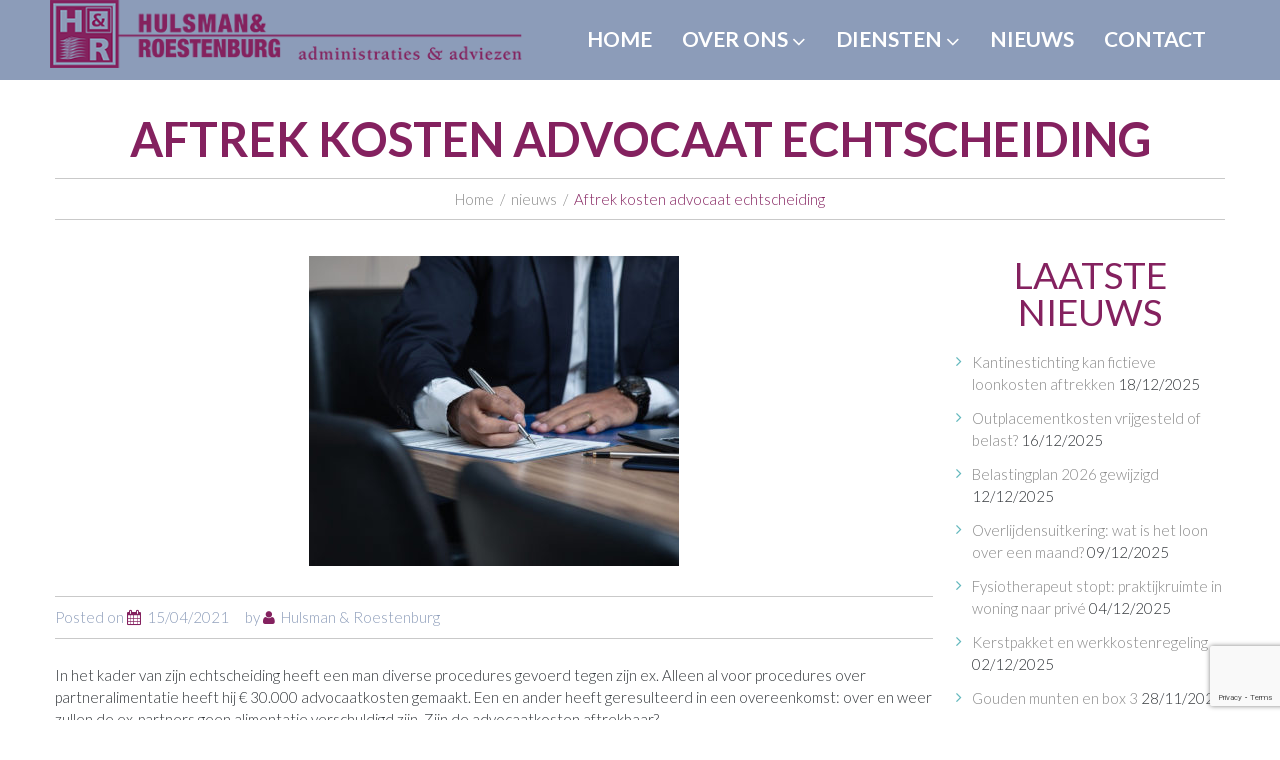

--- FILE ---
content_type: text/html; charset=UTF-8
request_url: https://www.hulsman.nl/nieuws/aftrek-kosten-advocaat-echtscheiding/
body_size: 18271
content:
<!DOCTYPE html>
<html lang="nl-NL">
<head>
<meta charset="UTF-8" />
<meta name='robots' content='index, follow, max-image-preview:large, max-snippet:-1, max-video-preview:-1' />
<meta name="viewport" content="width=device-width, initial-scale=1" />

	<!-- This site is optimized with the Yoast SEO plugin v26.4 - https://yoast.com/wordpress/plugins/seo/ -->
	<title>Aftrek kosten advocaat echtscheiding - Hulsman &amp; Roestenburg</title>
	<link rel="canonical" href="https://www.hulsman.nl/nieuws/aftrek-kosten-advocaat-echtscheiding/" />
	<meta property="og:locale" content="nl_NL" />
	<meta property="og:type" content="article" />
	<meta property="og:title" content="Aftrek kosten advocaat echtscheiding - Hulsman &amp; Roestenburg" />
	<meta property="og:description" content="In het kader van zijn echtscheiding heeft een man diverse procedures gevoerd tegen zijn ex. Alleen al voor procedures over partneralimentatie heeft hij &euro; 30.000 advocaatkosten gemaakt. Een en ander heeft geresulteerd in een overeenkomst: over en weer zullen de ex-partners geen alimentatie verschuldigd zijn. Zijn de advocaatkosten aftrekbaar? Kosten die zijn gemaakt tot verwerving," />
	<meta property="og:url" content="https://www.hulsman.nl/nieuws/aftrek-kosten-advocaat-echtscheiding/" />
	<meta property="og:site_name" content="Hulsman &amp; Roestenburg" />
	<meta property="article:published_time" content="2021-04-15T09:30:00+00:00" />
	<meta property="og:image" content="https://www.hulsman.nl/wp-content/uploads/2021/04/pdrcpuqg-aftrek-kosten-advocaat-echtscheiding.jpg" />
	<meta property="og:image:width" content="1200" />
	<meta property="og:image:height" content="800" />
	<meta property="og:image:type" content="image/jpeg" />
	<meta name="author" content="Hulsman &amp; Roestenburg" />
	<meta name="twitter:card" content="summary_large_image" />
	<meta name="twitter:label1" content="Geschreven door" />
	<meta name="twitter:data1" content="Hulsman &amp; Roestenburg" />
	<meta name="twitter:label2" content="Geschatte leestijd" />
	<meta name="twitter:data2" content="1 minuut" />
	<script type="application/ld+json" class="yoast-schema-graph">{"@context":"https://schema.org","@graph":[{"@type":"WebPage","@id":"https://www.hulsman.nl/nieuws/aftrek-kosten-advocaat-echtscheiding/","url":"https://www.hulsman.nl/nieuws/aftrek-kosten-advocaat-echtscheiding/","name":"Aftrek kosten advocaat echtscheiding - Hulsman &amp; Roestenburg","isPartOf":{"@id":"https://www.hulsman.nl/#website"},"primaryImageOfPage":{"@id":"https://www.hulsman.nl/nieuws/aftrek-kosten-advocaat-echtscheiding/#primaryimage"},"image":{"@id":"https://www.hulsman.nl/nieuws/aftrek-kosten-advocaat-echtscheiding/#primaryimage"},"thumbnailUrl":"https://www.hulsman.nl/wp-content/uploads/2021/04/pdrcpuqg-aftrek-kosten-advocaat-echtscheiding.jpg","datePublished":"2021-04-15T09:30:00+00:00","author":{"@id":"https://www.hulsman.nl/#/schema/person/adfe4c45597fd1b500b1692f0b54b364"},"breadcrumb":{"@id":"https://www.hulsman.nl/nieuws/aftrek-kosten-advocaat-echtscheiding/#breadcrumb"},"inLanguage":"nl-NL","potentialAction":[{"@type":"ReadAction","target":["https://www.hulsman.nl/nieuws/aftrek-kosten-advocaat-echtscheiding/"]}]},{"@type":"ImageObject","inLanguage":"nl-NL","@id":"https://www.hulsman.nl/nieuws/aftrek-kosten-advocaat-echtscheiding/#primaryimage","url":"https://www.hulsman.nl/wp-content/uploads/2021/04/pdrcpuqg-aftrek-kosten-advocaat-echtscheiding.jpg","contentUrl":"https://www.hulsman.nl/wp-content/uploads/2021/04/pdrcpuqg-aftrek-kosten-advocaat-echtscheiding.jpg","width":1200,"height":800},{"@type":"BreadcrumbList","@id":"https://www.hulsman.nl/nieuws/aftrek-kosten-advocaat-echtscheiding/#breadcrumb","itemListElement":[{"@type":"ListItem","position":1,"name":"Home","item":"https://www.hulsman.nl/"},{"@type":"ListItem","position":2,"name":"Nieuws","item":"https://www.hulsman.nl/nieuws/"},{"@type":"ListItem","position":3,"name":"Aftrek kosten advocaat echtscheiding"}]},{"@type":"WebSite","@id":"https://www.hulsman.nl/#website","url":"https://www.hulsman.nl/","name":"Hulsman &amp; Roestenburg","description":"","potentialAction":[{"@type":"SearchAction","target":{"@type":"EntryPoint","urlTemplate":"https://www.hulsman.nl/?s={search_term_string}"},"query-input":{"@type":"PropertyValueSpecification","valueRequired":true,"valueName":"search_term_string"}}],"inLanguage":"nl-NL"},{"@type":"Person","@id":"https://www.hulsman.nl/#/schema/person/adfe4c45597fd1b500b1692f0b54b364","name":"Hulsman &amp; Roestenburg","image":{"@type":"ImageObject","inLanguage":"nl-NL","@id":"https://www.hulsman.nl/#/schema/person/image/","url":"https://secure.gravatar.com/avatar/900264d1144907acfb8c3b2c9b67dd5259aae50d00830a768f01bb9fd573e818?s=96&d=mm&r=g","contentUrl":"https://secure.gravatar.com/avatar/900264d1144907acfb8c3b2c9b67dd5259aae50d00830a768f01bb9fd573e818?s=96&d=mm&r=g","caption":"Hulsman &amp; Roestenburg"},"url":"https://www.hulsman.nl/author/hulsman/"}]}</script>
	<!-- / Yoast SEO plugin. -->


<link rel='dns-prefetch' href='//maxcdn.bootstrapcdn.com' />
<link rel='dns-prefetch' href='//fonts.googleapis.com' />
<link rel="alternate" type="application/rss+xml" title="Hulsman &amp; Roestenburg &raquo; feed" href="https://www.hulsman.nl/feed/" />
<link rel="profile" href="http://gmpg.org/xfn/11" />
<link rel="alternate" title="oEmbed (JSON)" type="application/json+oembed" href="https://www.hulsman.nl/wp-json/oembed/1.0/embed?url=https%3A%2F%2Fwww.hulsman.nl%2Fnieuws%2Faftrek-kosten-advocaat-echtscheiding%2F" />
<link rel="alternate" title="oEmbed (XML)" type="text/xml+oembed" href="https://www.hulsman.nl/wp-json/oembed/1.0/embed?url=https%3A%2F%2Fwww.hulsman.nl%2Fnieuws%2Faftrek-kosten-advocaat-echtscheiding%2F&#038;format=xml" />
		<!-- This site uses the Google Analytics by MonsterInsights plugin v9.10.0 - Using Analytics tracking - https://www.monsterinsights.com/ -->
							<script src="//www.googletagmanager.com/gtag/js?id=G-BW5XMWGB3W"  data-cfasync="false" data-wpfc-render="false" type="text/javascript" async></script>
			<script data-cfasync="false" data-wpfc-render="false" type="text/javascript">
				var mi_version = '9.10.0';
				var mi_track_user = true;
				var mi_no_track_reason = '';
								var MonsterInsightsDefaultLocations = {"page_location":"https:\/\/www.hulsman.nl\/nieuws\/aftrek-kosten-advocaat-echtscheiding\/"};
								if ( typeof MonsterInsightsPrivacyGuardFilter === 'function' ) {
					var MonsterInsightsLocations = (typeof MonsterInsightsExcludeQuery === 'object') ? MonsterInsightsPrivacyGuardFilter( MonsterInsightsExcludeQuery ) : MonsterInsightsPrivacyGuardFilter( MonsterInsightsDefaultLocations );
				} else {
					var MonsterInsightsLocations = (typeof MonsterInsightsExcludeQuery === 'object') ? MonsterInsightsExcludeQuery : MonsterInsightsDefaultLocations;
				}

								var disableStrs = [
										'ga-disable-G-BW5XMWGB3W',
									];

				/* Function to detect opted out users */
				function __gtagTrackerIsOptedOut() {
					for (var index = 0; index < disableStrs.length; index++) {
						if (document.cookie.indexOf(disableStrs[index] + '=true') > -1) {
							return true;
						}
					}

					return false;
				}

				/* Disable tracking if the opt-out cookie exists. */
				if (__gtagTrackerIsOptedOut()) {
					for (var index = 0; index < disableStrs.length; index++) {
						window[disableStrs[index]] = true;
					}
				}

				/* Opt-out function */
				function __gtagTrackerOptout() {
					for (var index = 0; index < disableStrs.length; index++) {
						document.cookie = disableStrs[index] + '=true; expires=Thu, 31 Dec 2099 23:59:59 UTC; path=/';
						window[disableStrs[index]] = true;
					}
				}

				if ('undefined' === typeof gaOptout) {
					function gaOptout() {
						__gtagTrackerOptout();
					}
				}
								window.dataLayer = window.dataLayer || [];

				window.MonsterInsightsDualTracker = {
					helpers: {},
					trackers: {},
				};
				if (mi_track_user) {
					function __gtagDataLayer() {
						dataLayer.push(arguments);
					}

					function __gtagTracker(type, name, parameters) {
						if (!parameters) {
							parameters = {};
						}

						if (parameters.send_to) {
							__gtagDataLayer.apply(null, arguments);
							return;
						}

						if (type === 'event') {
														parameters.send_to = monsterinsights_frontend.v4_id;
							var hookName = name;
							if (typeof parameters['event_category'] !== 'undefined') {
								hookName = parameters['event_category'] + ':' + name;
							}

							if (typeof MonsterInsightsDualTracker.trackers[hookName] !== 'undefined') {
								MonsterInsightsDualTracker.trackers[hookName](parameters);
							} else {
								__gtagDataLayer('event', name, parameters);
							}
							
						} else {
							__gtagDataLayer.apply(null, arguments);
						}
					}

					__gtagTracker('js', new Date());
					__gtagTracker('set', {
						'developer_id.dZGIzZG': true,
											});
					if ( MonsterInsightsLocations.page_location ) {
						__gtagTracker('set', MonsterInsightsLocations);
					}
										__gtagTracker('config', 'G-BW5XMWGB3W', {"forceSSL":"true","anonymize_ip":"true"} );
										window.gtag = __gtagTracker;										(function () {
						/* https://developers.google.com/analytics/devguides/collection/analyticsjs/ */
						/* ga and __gaTracker compatibility shim. */
						var noopfn = function () {
							return null;
						};
						var newtracker = function () {
							return new Tracker();
						};
						var Tracker = function () {
							return null;
						};
						var p = Tracker.prototype;
						p.get = noopfn;
						p.set = noopfn;
						p.send = function () {
							var args = Array.prototype.slice.call(arguments);
							args.unshift('send');
							__gaTracker.apply(null, args);
						};
						var __gaTracker = function () {
							var len = arguments.length;
							if (len === 0) {
								return;
							}
							var f = arguments[len - 1];
							if (typeof f !== 'object' || f === null || typeof f.hitCallback !== 'function') {
								if ('send' === arguments[0]) {
									var hitConverted, hitObject = false, action;
									if ('event' === arguments[1]) {
										if ('undefined' !== typeof arguments[3]) {
											hitObject = {
												'eventAction': arguments[3],
												'eventCategory': arguments[2],
												'eventLabel': arguments[4],
												'value': arguments[5] ? arguments[5] : 1,
											}
										}
									}
									if ('pageview' === arguments[1]) {
										if ('undefined' !== typeof arguments[2]) {
											hitObject = {
												'eventAction': 'page_view',
												'page_path': arguments[2],
											}
										}
									}
									if (typeof arguments[2] === 'object') {
										hitObject = arguments[2];
									}
									if (typeof arguments[5] === 'object') {
										Object.assign(hitObject, arguments[5]);
									}
									if ('undefined' !== typeof arguments[1].hitType) {
										hitObject = arguments[1];
										if ('pageview' === hitObject.hitType) {
											hitObject.eventAction = 'page_view';
										}
									}
									if (hitObject) {
										action = 'timing' === arguments[1].hitType ? 'timing_complete' : hitObject.eventAction;
										hitConverted = mapArgs(hitObject);
										__gtagTracker('event', action, hitConverted);
									}
								}
								return;
							}

							function mapArgs(args) {
								var arg, hit = {};
								var gaMap = {
									'eventCategory': 'event_category',
									'eventAction': 'event_action',
									'eventLabel': 'event_label',
									'eventValue': 'event_value',
									'nonInteraction': 'non_interaction',
									'timingCategory': 'event_category',
									'timingVar': 'name',
									'timingValue': 'value',
									'timingLabel': 'event_label',
									'page': 'page_path',
									'location': 'page_location',
									'title': 'page_title',
									'referrer' : 'page_referrer',
								};
								for (arg in args) {
																		if (!(!args.hasOwnProperty(arg) || !gaMap.hasOwnProperty(arg))) {
										hit[gaMap[arg]] = args[arg];
									} else {
										hit[arg] = args[arg];
									}
								}
								return hit;
							}

							try {
								f.hitCallback();
							} catch (ex) {
							}
						};
						__gaTracker.create = newtracker;
						__gaTracker.getByName = newtracker;
						__gaTracker.getAll = function () {
							return [];
						};
						__gaTracker.remove = noopfn;
						__gaTracker.loaded = true;
						window['__gaTracker'] = __gaTracker;
					})();
									} else {
										console.log("");
					(function () {
						function __gtagTracker() {
							return null;
						}

						window['__gtagTracker'] = __gtagTracker;
						window['gtag'] = __gtagTracker;
					})();
									}
			</script>
							<!-- / Google Analytics by MonsterInsights -->
		<style id='wp-img-auto-sizes-contain-inline-css' type='text/css'>
img:is([sizes=auto i],[sizes^="auto," i]){contain-intrinsic-size:3000px 1500px}
/*# sourceURL=wp-img-auto-sizes-contain-inline-css */
</style>
<style id='wp-emoji-styles-inline-css' type='text/css'>

	img.wp-smiley, img.emoji {
		display: inline !important;
		border: none !important;
		box-shadow: none !important;
		height: 1em !important;
		width: 1em !important;
		margin: 0 0.07em !important;
		vertical-align: -0.1em !important;
		background: none !important;
		padding: 0 !important;
	}
/*# sourceURL=wp-emoji-styles-inline-css */
</style>
<style id='wp-block-library-inline-css' type='text/css'>
:root{--wp-block-synced-color:#7a00df;--wp-block-synced-color--rgb:122,0,223;--wp-bound-block-color:var(--wp-block-synced-color);--wp-editor-canvas-background:#ddd;--wp-admin-theme-color:#007cba;--wp-admin-theme-color--rgb:0,124,186;--wp-admin-theme-color-darker-10:#006ba1;--wp-admin-theme-color-darker-10--rgb:0,107,160.5;--wp-admin-theme-color-darker-20:#005a87;--wp-admin-theme-color-darker-20--rgb:0,90,135;--wp-admin-border-width-focus:2px}@media (min-resolution:192dpi){:root{--wp-admin-border-width-focus:1.5px}}.wp-element-button{cursor:pointer}:root .has-very-light-gray-background-color{background-color:#eee}:root .has-very-dark-gray-background-color{background-color:#313131}:root .has-very-light-gray-color{color:#eee}:root .has-very-dark-gray-color{color:#313131}:root .has-vivid-green-cyan-to-vivid-cyan-blue-gradient-background{background:linear-gradient(135deg,#00d084,#0693e3)}:root .has-purple-crush-gradient-background{background:linear-gradient(135deg,#34e2e4,#4721fb 50%,#ab1dfe)}:root .has-hazy-dawn-gradient-background{background:linear-gradient(135deg,#faaca8,#dad0ec)}:root .has-subdued-olive-gradient-background{background:linear-gradient(135deg,#fafae1,#67a671)}:root .has-atomic-cream-gradient-background{background:linear-gradient(135deg,#fdd79a,#004a59)}:root .has-nightshade-gradient-background{background:linear-gradient(135deg,#330968,#31cdcf)}:root .has-midnight-gradient-background{background:linear-gradient(135deg,#020381,#2874fc)}:root{--wp--preset--font-size--normal:16px;--wp--preset--font-size--huge:42px}.has-regular-font-size{font-size:1em}.has-larger-font-size{font-size:2.625em}.has-normal-font-size{font-size:var(--wp--preset--font-size--normal)}.has-huge-font-size{font-size:var(--wp--preset--font-size--huge)}.has-text-align-center{text-align:center}.has-text-align-left{text-align:left}.has-text-align-right{text-align:right}.has-fit-text{white-space:nowrap!important}#end-resizable-editor-section{display:none}.aligncenter{clear:both}.items-justified-left{justify-content:flex-start}.items-justified-center{justify-content:center}.items-justified-right{justify-content:flex-end}.items-justified-space-between{justify-content:space-between}.screen-reader-text{border:0;clip-path:inset(50%);height:1px;margin:-1px;overflow:hidden;padding:0;position:absolute;width:1px;word-wrap:normal!important}.screen-reader-text:focus{background-color:#ddd;clip-path:none;color:#444;display:block;font-size:1em;height:auto;left:5px;line-height:normal;padding:15px 23px 14px;text-decoration:none;top:5px;width:auto;z-index:100000}html :where(.has-border-color){border-style:solid}html :where([style*=border-top-color]){border-top-style:solid}html :where([style*=border-right-color]){border-right-style:solid}html :where([style*=border-bottom-color]){border-bottom-style:solid}html :where([style*=border-left-color]){border-left-style:solid}html :where([style*=border-width]){border-style:solid}html :where([style*=border-top-width]){border-top-style:solid}html :where([style*=border-right-width]){border-right-style:solid}html :where([style*=border-bottom-width]){border-bottom-style:solid}html :where([style*=border-left-width]){border-left-style:solid}html :where(img[class*=wp-image-]){height:auto;max-width:100%}:where(figure){margin:0 0 1em}html :where(.is-position-sticky){--wp-admin--admin-bar--position-offset:var(--wp-admin--admin-bar--height,0px)}@media screen and (max-width:600px){html :where(.is-position-sticky){--wp-admin--admin-bar--position-offset:0px}}

/*# sourceURL=wp-block-library-inline-css */
</style><style id='global-styles-inline-css' type='text/css'>
:root{--wp--preset--aspect-ratio--square: 1;--wp--preset--aspect-ratio--4-3: 4/3;--wp--preset--aspect-ratio--3-4: 3/4;--wp--preset--aspect-ratio--3-2: 3/2;--wp--preset--aspect-ratio--2-3: 2/3;--wp--preset--aspect-ratio--16-9: 16/9;--wp--preset--aspect-ratio--9-16: 9/16;--wp--preset--color--black: #000000;--wp--preset--color--cyan-bluish-gray: #abb8c3;--wp--preset--color--white: #ffffff;--wp--preset--color--pale-pink: #f78da7;--wp--preset--color--vivid-red: #cf2e2e;--wp--preset--color--luminous-vivid-orange: #ff6900;--wp--preset--color--luminous-vivid-amber: #fcb900;--wp--preset--color--light-green-cyan: #7bdcb5;--wp--preset--color--vivid-green-cyan: #00d084;--wp--preset--color--pale-cyan-blue: #8ed1fc;--wp--preset--color--vivid-cyan-blue: #0693e3;--wp--preset--color--vivid-purple: #9b51e0;--wp--preset--gradient--vivid-cyan-blue-to-vivid-purple: linear-gradient(135deg,rgb(6,147,227) 0%,rgb(155,81,224) 100%);--wp--preset--gradient--light-green-cyan-to-vivid-green-cyan: linear-gradient(135deg,rgb(122,220,180) 0%,rgb(0,208,130) 100%);--wp--preset--gradient--luminous-vivid-amber-to-luminous-vivid-orange: linear-gradient(135deg,rgb(252,185,0) 0%,rgb(255,105,0) 100%);--wp--preset--gradient--luminous-vivid-orange-to-vivid-red: linear-gradient(135deg,rgb(255,105,0) 0%,rgb(207,46,46) 100%);--wp--preset--gradient--very-light-gray-to-cyan-bluish-gray: linear-gradient(135deg,rgb(238,238,238) 0%,rgb(169,184,195) 100%);--wp--preset--gradient--cool-to-warm-spectrum: linear-gradient(135deg,rgb(74,234,220) 0%,rgb(151,120,209) 20%,rgb(207,42,186) 40%,rgb(238,44,130) 60%,rgb(251,105,98) 80%,rgb(254,248,76) 100%);--wp--preset--gradient--blush-light-purple: linear-gradient(135deg,rgb(255,206,236) 0%,rgb(152,150,240) 100%);--wp--preset--gradient--blush-bordeaux: linear-gradient(135deg,rgb(254,205,165) 0%,rgb(254,45,45) 50%,rgb(107,0,62) 100%);--wp--preset--gradient--luminous-dusk: linear-gradient(135deg,rgb(255,203,112) 0%,rgb(199,81,192) 50%,rgb(65,88,208) 100%);--wp--preset--gradient--pale-ocean: linear-gradient(135deg,rgb(255,245,203) 0%,rgb(182,227,212) 50%,rgb(51,167,181) 100%);--wp--preset--gradient--electric-grass: linear-gradient(135deg,rgb(202,248,128) 0%,rgb(113,206,126) 100%);--wp--preset--gradient--midnight: linear-gradient(135deg,rgb(2,3,129) 0%,rgb(40,116,252) 100%);--wp--preset--font-size--small: 13px;--wp--preset--font-size--medium: 20px;--wp--preset--font-size--large: 36px;--wp--preset--font-size--x-large: 42px;--wp--preset--spacing--20: 0.44rem;--wp--preset--spacing--30: 0.67rem;--wp--preset--spacing--40: 1rem;--wp--preset--spacing--50: 1.5rem;--wp--preset--spacing--60: 2.25rem;--wp--preset--spacing--70: 3.38rem;--wp--preset--spacing--80: 5.06rem;--wp--preset--shadow--natural: 6px 6px 9px rgba(0, 0, 0, 0.2);--wp--preset--shadow--deep: 12px 12px 50px rgba(0, 0, 0, 0.4);--wp--preset--shadow--sharp: 6px 6px 0px rgba(0, 0, 0, 0.2);--wp--preset--shadow--outlined: 6px 6px 0px -3px rgb(255, 255, 255), 6px 6px rgb(0, 0, 0);--wp--preset--shadow--crisp: 6px 6px 0px rgb(0, 0, 0);}:where(.is-layout-flex){gap: 0.5em;}:where(.is-layout-grid){gap: 0.5em;}body .is-layout-flex{display: flex;}.is-layout-flex{flex-wrap: wrap;align-items: center;}.is-layout-flex > :is(*, div){margin: 0;}body .is-layout-grid{display: grid;}.is-layout-grid > :is(*, div){margin: 0;}:where(.wp-block-columns.is-layout-flex){gap: 2em;}:where(.wp-block-columns.is-layout-grid){gap: 2em;}:where(.wp-block-post-template.is-layout-flex){gap: 1.25em;}:where(.wp-block-post-template.is-layout-grid){gap: 1.25em;}.has-black-color{color: var(--wp--preset--color--black) !important;}.has-cyan-bluish-gray-color{color: var(--wp--preset--color--cyan-bluish-gray) !important;}.has-white-color{color: var(--wp--preset--color--white) !important;}.has-pale-pink-color{color: var(--wp--preset--color--pale-pink) !important;}.has-vivid-red-color{color: var(--wp--preset--color--vivid-red) !important;}.has-luminous-vivid-orange-color{color: var(--wp--preset--color--luminous-vivid-orange) !important;}.has-luminous-vivid-amber-color{color: var(--wp--preset--color--luminous-vivid-amber) !important;}.has-light-green-cyan-color{color: var(--wp--preset--color--light-green-cyan) !important;}.has-vivid-green-cyan-color{color: var(--wp--preset--color--vivid-green-cyan) !important;}.has-pale-cyan-blue-color{color: var(--wp--preset--color--pale-cyan-blue) !important;}.has-vivid-cyan-blue-color{color: var(--wp--preset--color--vivid-cyan-blue) !important;}.has-vivid-purple-color{color: var(--wp--preset--color--vivid-purple) !important;}.has-black-background-color{background-color: var(--wp--preset--color--black) !important;}.has-cyan-bluish-gray-background-color{background-color: var(--wp--preset--color--cyan-bluish-gray) !important;}.has-white-background-color{background-color: var(--wp--preset--color--white) !important;}.has-pale-pink-background-color{background-color: var(--wp--preset--color--pale-pink) !important;}.has-vivid-red-background-color{background-color: var(--wp--preset--color--vivid-red) !important;}.has-luminous-vivid-orange-background-color{background-color: var(--wp--preset--color--luminous-vivid-orange) !important;}.has-luminous-vivid-amber-background-color{background-color: var(--wp--preset--color--luminous-vivid-amber) !important;}.has-light-green-cyan-background-color{background-color: var(--wp--preset--color--light-green-cyan) !important;}.has-vivid-green-cyan-background-color{background-color: var(--wp--preset--color--vivid-green-cyan) !important;}.has-pale-cyan-blue-background-color{background-color: var(--wp--preset--color--pale-cyan-blue) !important;}.has-vivid-cyan-blue-background-color{background-color: var(--wp--preset--color--vivid-cyan-blue) !important;}.has-vivid-purple-background-color{background-color: var(--wp--preset--color--vivid-purple) !important;}.has-black-border-color{border-color: var(--wp--preset--color--black) !important;}.has-cyan-bluish-gray-border-color{border-color: var(--wp--preset--color--cyan-bluish-gray) !important;}.has-white-border-color{border-color: var(--wp--preset--color--white) !important;}.has-pale-pink-border-color{border-color: var(--wp--preset--color--pale-pink) !important;}.has-vivid-red-border-color{border-color: var(--wp--preset--color--vivid-red) !important;}.has-luminous-vivid-orange-border-color{border-color: var(--wp--preset--color--luminous-vivid-orange) !important;}.has-luminous-vivid-amber-border-color{border-color: var(--wp--preset--color--luminous-vivid-amber) !important;}.has-light-green-cyan-border-color{border-color: var(--wp--preset--color--light-green-cyan) !important;}.has-vivid-green-cyan-border-color{border-color: var(--wp--preset--color--vivid-green-cyan) !important;}.has-pale-cyan-blue-border-color{border-color: var(--wp--preset--color--pale-cyan-blue) !important;}.has-vivid-cyan-blue-border-color{border-color: var(--wp--preset--color--vivid-cyan-blue) !important;}.has-vivid-purple-border-color{border-color: var(--wp--preset--color--vivid-purple) !important;}.has-vivid-cyan-blue-to-vivid-purple-gradient-background{background: var(--wp--preset--gradient--vivid-cyan-blue-to-vivid-purple) !important;}.has-light-green-cyan-to-vivid-green-cyan-gradient-background{background: var(--wp--preset--gradient--light-green-cyan-to-vivid-green-cyan) !important;}.has-luminous-vivid-amber-to-luminous-vivid-orange-gradient-background{background: var(--wp--preset--gradient--luminous-vivid-amber-to-luminous-vivid-orange) !important;}.has-luminous-vivid-orange-to-vivid-red-gradient-background{background: var(--wp--preset--gradient--luminous-vivid-orange-to-vivid-red) !important;}.has-very-light-gray-to-cyan-bluish-gray-gradient-background{background: var(--wp--preset--gradient--very-light-gray-to-cyan-bluish-gray) !important;}.has-cool-to-warm-spectrum-gradient-background{background: var(--wp--preset--gradient--cool-to-warm-spectrum) !important;}.has-blush-light-purple-gradient-background{background: var(--wp--preset--gradient--blush-light-purple) !important;}.has-blush-bordeaux-gradient-background{background: var(--wp--preset--gradient--blush-bordeaux) !important;}.has-luminous-dusk-gradient-background{background: var(--wp--preset--gradient--luminous-dusk) !important;}.has-pale-ocean-gradient-background{background: var(--wp--preset--gradient--pale-ocean) !important;}.has-electric-grass-gradient-background{background: var(--wp--preset--gradient--electric-grass) !important;}.has-midnight-gradient-background{background: var(--wp--preset--gradient--midnight) !important;}.has-small-font-size{font-size: var(--wp--preset--font-size--small) !important;}.has-medium-font-size{font-size: var(--wp--preset--font-size--medium) !important;}.has-large-font-size{font-size: var(--wp--preset--font-size--large) !important;}.has-x-large-font-size{font-size: var(--wp--preset--font-size--x-large) !important;}
/*# sourceURL=global-styles-inline-css */
</style>

<style id='classic-theme-styles-inline-css' type='text/css'>
/*! This file is auto-generated */
.wp-block-button__link{color:#fff;background-color:#32373c;border-radius:9999px;box-shadow:none;text-decoration:none;padding:calc(.667em + 2px) calc(1.333em + 2px);font-size:1.125em}.wp-block-file__button{background:#32373c;color:#fff;text-decoration:none}
/*# sourceURL=/wp-includes/css/classic-themes.min.css */
</style>
<link rel='stylesheet' id='cherry-portfolio-css' href='https://www.hulsman.nl/wp-content/plugins/cherry-portfolio/public/assets/css/style.css?ver=1.0.5' type='text/css' media='all' />
<link rel='stylesheet' id='cherry-social-flaticon-css' href='https://www.hulsman.nl/wp-content/plugins/cherry-social/public/assets/fonts/flaticon.min.css?ver=1.0.4' type='text/css' media='all' />
<link rel='stylesheet' id='cherry-social-css' href='https://www.hulsman.nl/wp-content/plugins/cherry-social/public/assets/css/public.css?ver=1.0.4' type='text/css' media='all' />
<link rel='stylesheet' id='contact-form-7-css' href='https://www.hulsman.nl/wp-content/plugins/contact-form-7/includes/css/styles.css?ver=6.1.4' type='text/css' media='all' />
<link rel='stylesheet' id='font-awesome-css' href='//maxcdn.bootstrapcdn.com/font-awesome/4.4.0/css/font-awesome.min.css?ver=4.4.0' type='text/css' media='all' />
<link rel='stylesheet' id='swiper-css' href='https://www.hulsman.nl/wp-content/plugins/cherry-shortcodes/assets/css/swiper.css?ver=1.0.7.6' type='text/css' media='all' />
<link rel='stylesheet' id='magnific-popup-css' href='https://www.hulsman.nl/wp-content/themes/cherryframework4/lib/assets/css/magnific-popup.css?ver=1.0.0' type='text/css' media='all' />
<link rel='stylesheet' id='cherry-shortcodes-all-css' href='https://www.hulsman.nl/wp-content/plugins/cherry-shortcodes/assets/css/shortcodes.css?ver=1.0.7.6' type='text/css' media='all' />
<link rel='stylesheet' id='theme54794-grid-base-css' href='https://www.hulsman.nl/wp-content/themes/theme54794/assets/css/grid-base.css?ver=1.0.0' type='text/css' media='all' />
<link rel='stylesheet' id='theme54794-grid-responsive-css' href='https://www.hulsman.nl/wp-content/themes/theme54794/assets/css/grid-responsive.css?ver=1.0.0' type='text/css' media='all' />
<link rel='stylesheet' id='slick-css' href='https://www.hulsman.nl/wp-content/themes/cherryframework4/lib/assets/css/slick.css?ver=1.5.0' type='text/css' media='all' />
<link rel='stylesheet' id='theme54794-main-css' href='https://www.hulsman.nl/wp-content/themes/theme54794/assets/css/main.css?ver=1.0.0' type='text/css' media='all' />
<link rel='stylesheet' id='theme54794-main-responsive-css' href='https://www.hulsman.nl/wp-content/themes/theme54794/assets/css/main-responsive.css?ver=1.0.0' type='text/css' media='all' />
<link rel='stylesheet' id='cherryframework4-add-ons-css' href='https://www.hulsman.nl/wp-content/themes/cherryframework4/lib/assets/css/add-ons.css?ver=4.0.5.6' type='text/css' media='all' />
<link rel='stylesheet' id='theme54794-style-css' href='https://www.hulsman.nl/wp-content/themes/theme54794/style.css?ver=1.0.0' type='text/css' media='all' />
<style id='theme54794-style-inline-css' type='text/css'>
body {color:#2f3337;font:300 15px/22px Lato, sans-serif;}body{background-color:#ffffff;background-repeat:repeat;background-position:left;background-attachment:fixed;background-image:none;}input[type="text"],input[type="search"],input[type="password"],input[type="email"],input[type="tel"],input[type="email"],input[type="url"] {color:#888888;font:300 15px/22px Lato, sans-serif;}h1, .h1 {color:#84215f;font:700 47px/47px Lato, sans-serif;}h2, .h2 {letter-spacing:0;color:#84215f;font:100 47px/47px Lato, sans-serif;}h3, .h3 {letter-spacing:0;color:#84215f;font:35px/35px Lato, sans-serif;}h4, .h4 {letter-spacing:0;color:#84215f;font:21px/30px Lato, sans-serif;}h5, .h5 {letter-spacing:0;color:#84215f;font:700 14px/30px Lato, sans-serif;}h6, .h6 {letter-spacing:0;color:#ffffff;font:700 24px/30px Lato, sans-serif;}code {color: #8c9cb9;background-color: rgb(255,255,255);}pre {color: #888888;background-color: rgb(255,255,255);border-color: rgb(251,251,251);}kbd {background-color: rgb(98,98,98);}.site-link {color:#ffffff;font:100px/100px Lato, sans-serif;}.footer-logo-link {color:#ffffff;font:100px/100px Lato, sans-serif;}.site-header{background-color:#8c9cb9;background-repeat:repeat;background-position:left;background-attachment:fixed;background-image:none;}.site-content{background-color:#ffffff;background-repeat:repeat;background-position:left;background-attachment:fixed;background-image:none;}.site-footer {color:#63b8bd;font:300 17px/25px Lato, sans-serif;}.site-footer{background-color:#2f3337;background-repeat:repeat;background-position:left;background-attachment:fixed;background-image:none;}a {color: #84215f;}a:hover {color: #8c9cb9;}.menu-primary a {color:#ffffff;font:700 21px/26px Lato, sans-serif;}.menu-secondary a {color:#888888;font:300 13px/19px Lato, sans-serif;}.cherry-mega-menu-sub-item > a {color: #2f3337;}.cherry-mega-menu-sub-item > a:hover {color: #8c9cb9;}.cherry-mega-menu-sub .sub-column-title > a {color: #ffffff;}.cherry-breadcrumbs {background-color: rgb(255,255,255);}.cherry-breadcrumbs_item_link,.cherry-breadcrumbs_item_target,.cherry-breadcrumbs_browse,.cherry-breadcrumbs_item_sep {text-align:center;color:#888888;font:300 15px/22px Lato, sans-serif;}.post-gallery_prev,.post-gallery_next {background-color: #8c9cb9;color: #000000;}.post-gallery_prev:hover,.post-gallery_next:hover {background-color: #ffffff;color: #000000;}.post-gallery_item_caption {background-color: #ffffff;color: #000000;}.post-gallery_paging_item {background-color: #ffffff;}.slick-active > .post-gallery_paging_item,.post-gallery_paging_item:hover {background-color: #8c9cb9;}.cherry-list-numbered-circle > li, .cherry-list-numbered-slash > li, .cherry-list-icons > li {color: rgb(102,102,102);}.cherry-list-numbered-circle > li::before {background-color: #8c9cb9;}.cherry-list-numbered-circle > li:hover::before {background-color: rgb(102,102,102);}.cherry-list-numbered-circle > li:hover {color: #8c9cb9;}.cherry-list-simple > li {color: #8c9cb9;}.cherry-list-simple > li::before {color: rgb(255,255,255);}.cherry-list-simple > li:hover {color: rgb(102,102,102);}.cherry-list-simple > li:hover::before {color: #8c9cb9;}.cherry-list-numbered-slash > li::before {color: #8c9cb9;}.cherry-list-numbered-slash > li:hover {color: #8c9cb9;}.cherry-list-numbered-slash > li:hover::before {color: rgb(102,102,102);}.cherry-list-icons > li {color: rgb(102,102,102);}.cherry-list-icons > li:hover {color: #8c9cb9;}.cherry-list-icons > li i {color: rgb(255,255,255);}.cherry-list-icons > li:hover i {color: rgb(102,102,102);}.cherry-hr-primary{background-color: #8c9cb9;}.cherry-hr-gray-lighter{background-color: rgb(255,255,255);}.cherry-hr-gray-dark{background-color: rgb(102,102,102);}.cherry-drop-cap:first-letter {color: #8c9cb9;}.cherry-drop-cap-bg:first-letter {background-color: #8c9cb9}.cherry-drop-cap-bg-grey:first-letter {background-color: rgb(108,112,116);}.cherry-blockquote, .cherry-blockquote:before{color: #8c9cb9;}.cherry-highlight {background-color: #8c9cb9;}.cherry-highlight-grey {background-color: rgb(255,255,255);}.cherry-btn-transparent:hover{color: #888888;}.cherry-tabs-nav span {color: #ffffff;}.cherry-tabs-nav span.cherry-tabs-current {color: #8c9cb9;border-bottom: 2px solid rgb(255,255,255);}.cherry-post-meta .cherry-post-date {color: #8c9cb9;}.portfolio-wrap .portfolio-container .portfolio-pagination ul.page-link li a {color: rgb(102,102,102);}.portfolio-wrap .portfolio-container .portfolio-pagination .page-nav a {color: rgb(102,102,102);}.text-muted {color: rgb(170,170,170);}.help-block {color: rgb(98,102,106);}legend {color: rgb(85,85,85);font-size: 23px;border-bottom: 1px solid rgb(255,255,255);}.cherry-highlight-grey {color: rgb(102,102,102);}abbr[title],abbr[data-original-title] {border-bottom: 1px dotted rgb(102,102,102);}output {color: #888888;font-size: 15px;line-height: 22px;}small, .small {color: rgb(102,102,102);}small, .small {font-size: 13px;}.form-control[disabled], .form-control[readonly], .form-control fieldset[disabled] {background-color: rgb(255,255,255);}.form-control {color: #888888;font-size: 15px;line-height: 22px;}.blockquote-reverse, blockquote.pull-right {border-right: 5px solid rgb(255,255,255);}.page-header {border-bottom: 1px solid rgb(255,255,255);}blockquote {border-left: 5px solid rgb(255,255,255);font-size: 18px;}hr {border-top: 1px solid rgb(255,255,255);}.close,.close:hover,.close:focus {color: #fcf8e3;font-size: 23px;}.lead {font-size: 17px;}.entry-content table {border: 1px solid rgb(175,179,183);}.entry-content table > thead > tr > th,.entry-content table > thead > tr > td,.entry-content table > tbody > tr > th,.entry-content table > tbody > tr > td,.entry-content table > tfoot > tr > th,.entry-content table > tfoot > tr > td {border: 1px solid rgb(175,179,183);line-height: 22px;}.table .table {background-color: #2f3337;}.table > thead > tr > th,.table > thead > tr > td,.table > tbody > tr > th,.table > tbody > tr > td,.table > tfoot > tr > th,.table > tfoot > tr > td {line-height: 22px;}dt,dd {line-height: 22px;}blockquote footer,blockquote small,blockquote .small {line-height: 22px;}address {line-height: 22px;}.cherry-nav-divider {background-color: rgb(255,255,255);}.cherry-box .box-primary {background-color: #8c9cb9;color: #000000;}.cherry-box .box-secondary {background-color: #ffffff;color: #000000;}.cherry-box .box-gray {background-color: #888888;}.cherry-box .box-primary-border {border-color: #8c9cb9;}.cherry-box .box-secondary-border {border-color: #ffffff;}.cherry-box .box-gray-border {border-color: #888888;}.text-primary {color:#8c9cb9;}.text-primary:hover {color:rgb(115,131,160);}.text-success {color:#84215f;}.text-success:hover {color:rgb(107,8,70);}.text-info {color:#8c9cb9;}.text-info:hover {color:rgb(115,131,160);}.text-warning {color:#fcf8e3;}.text-warning:hover {color:rgb(227,223,202);}.text-danger {color:#f2dede;}.text-danger:hover {color:rgb(217,197,197);}.bg-primary {background-color:#8c9cb9;}.bg-primary:hover {background-color:rgb(115,131,160);}.bg-success {background-color:#84215f;}.bg-success:hover {background-color:rgb(107,8,70);}.bg-info {background-color:#8c9cb9;}.bg-info:hover {background-color:rgb(115,131,160);}.bg-warning {background-color:#fcf8e3;}.bg-warning:hover {background-color:rgb(227,223,202);}.bg-danger {background-color:#f2dede;}.bg-danger:hover {background-color:rgb(217,197,197);}@media ( min-width:992px ) {.site-header.boxed { max-width: 1200px }.site-content.boxed { max-width: 1200px }.site-footer.boxed { max-width: 1200px }.site-header.boxed .container {width: auto;max-width: 1200px}.site-content.boxed .container{width: auto;max-width: 1200px}.site-footer.boxed .container {width: auto;max-width: 1200px}.site-header.wide .container,.site-content.wide .container,.site-footer.wide .container {width: auto;max-width: 1200px}}@media ( max-width:480px ) {.menu-primary_trigger {display: block;}.simple-menu.menu-items {display: none !important;}.simple-menu.menu-items[aria-expanded="true"] {display: block !important;}.simple-menu.menu-items {padding: 10px;background: #454545;}.simple-menu .sub-menu {position: static;float: none;visibility: visible;opacity: 1;padding: 0 0 0 20px;background: none;}.simple-menu .sub-menu li {float: none;}.simple-menu .sub-menu a {width: 100%;color: #ffffff;}.simple-menu > ul > li {float: none;display: block;margin: 0;padding: 0 0 3px 0;}}@media ( min-width:480px ) {.simple-menu li:hover > ul,.simple-menu li.focus > ul,.simple-menu li.menu-hover > ul {opacity: 1;visibility: visible;overflow: visible;}}::-webkit-input-placeholder {color: #888888;}:-moz-placeholder {opacity: 1;color: #888888;}::-moz-placeholder {opacity: 1;color: #888888;}:-ms-input-placeholder {color: #888888;}#site-wrapper input[type="text"], #site-wrapper input[type="email"], #site-wrapper input[type="tel"], #site-wrapper textarea {background: #ffffff;}#site-wrapper input[type="submit"], #site-wrapper input[type="reset"] {background: #8c9cb9;}#site-wrapper input[type="submit"]:hover, #site-wrapper input[type="reset"]:hover {background: #84215f;}header.site-header .site-branding .site-title a:hover {color: #ffffff;}header.site-header .header-top.isStick {background: #8c9cb9;}.site-description {color: #ffffff;}#menu-primary .menu-primary_trigger {background: #84215f;color: #ffffff;}#menu-primary .menu-primary_trigger:hover {background: #ffffff !important;color: #8c9cb9 !important;}#menu-primary.isStick {background: #8c9cb9;}#menu-primary ul ul {background: #8c9cb9 !important;}#menu-primary ul li a:before {background: #84215f;/*background: @success-color;*/}#menu-primary ul li li a {color: #ffffff;}#menu-primary ul li li a:hover, #menu-primary ul li li.mega-toggle-on > a {color: #84215f;}#menu-primary ul li li:hover > a, #menu-primary ul li li:focus > a {color: #84215f;}.motoslider_wrapper .ms_layer strong {color: #191919;}.motoslider_wrapper .ms_layer em {color: #84215f;}.motoslider_wrapper a.ms_prev {background: #ffffff;}.motoslider_wrapper a.ms_prev:hover {background: #84215f;}.motoslider_wrapper a.ms_prev:before {color: #1c1c1c;}.motoslider_wrapper a.ms_next {background: #ffffff;}.motoslider_wrapper a.ms_next:hover {background: #84215f;}.motoslider_wrapper a.ms_next:before {color: #1c1c1c;}.cherry-banner.style_1 .cherry-banner_content strong {color: #84215f;}.cherry-banner.style_1 .banner-btn a {background: #84215f;color: #ffffff !important;}.cherry-banner.style_1 .banner-btn a:hover {background: #8c9cb9;color: #ffffff !important;}.cherry-posts-list.list_1 .post-thumbnail {background: #84215f;}.team-wrap .team-listing .team-item h5 {color: #ffffff;}.team-wrap .team-listing .team-item h5 a {color: #ffffff;}.team-wrap .team-listing .team-item h5 a:hover {color: #84215f;}a.cherry-btn-primary:hover {background: #84215f !important;color: #ffffff !important;}.entry-permalink a.btn-default {background: #84215f !important;color: #ffffff !important;}.entry-permalink a.btn-default:hover {background: #8c9cb9 !important;color: #ffffff !important;}.cherry-box.style_2 h2 {color: #ffffff;}.cherry-box.style_3 h2 {color: #ffffff;}.title-box.style_1 h2 {background: #ffffff;color: #8c9cb9;}.parallax-box.style_1 {color: #ffffff;}.parallax-box.style_1 h2 {color: #ffffff;}.parallax-box.style_2 {color: #ffffff;}.parallax-box.style_2 h2 {color: #ffffff;}.cherry-swiper-carousel.style_1 .swiper-pagination .swiper-pagination-bullet {border-color: #84215f;}.cherry-swiper-carousel.style_1 .swiper-pagination .swiper-pagination-bullet:hover, .cherry-swiper-carousel.style_1 .swiper-pagination .swiper-pagination-bullet-active {background: #ffffff;border-color: #ffffff;}.cherry-list ul li a {color: #888888;}.cherry-list ul li a:hover {color: #84215f;}.cherry-list.type_1 ul li .list-icon {color: #ffffff;}.cherry-list.type_1 ul li a {color: #ffffff;}.cherry-list.type_1 ul li a:hover {color: #84215f;}.widget-area h5 a {color: #84215f !important;}.widget-area h5 a:hover {color: #8c9cb9 !important;}.widget-area ul li a {color: #888888;}.widget-area ul li a:hover {color: #84215f;}.widget ul li a {color: #888888;}.widget ul li a:hover {color: #84215f;}#footer h3 {color: #ffffff;}.static-footer-sidebars a:hover {color: #ffffff;}.static-footer-sidebars i {color: #ffffff;}.cherry-footer-logo a:hover {color: #ffffff;}#static-area-footer-bottom {background: #26292d;}.site-info {color: #888888;}.site-info a {color: #888888;}.site-info a:hover {color: #ffffff;}.static-social-follow ul li a {color: #3c3c3c;}.static-social-follow ul li a:hover {color: #84215f;}.menu-secondary ul li a:hover,.menu-secondary ul li.current-menu-item a {color: #ffffff;}.cherry-breadcrumbs .cherry-breadcrumbs_content .cherry-breadcrumbs_item a:hover,.cherry-breadcrumbs .cherry-breadcrumbs_content .cherry-breadcrumbs_item .cherry-breadcrumbs_item_target {color: #84215f;}.rollover-content {background: rgba(0,0,0,0.5) !important;}/*------------------------------------------------------------------------------------------------------------*/article.post h3 {color: #84215f;}.entry-header h2.entry-title a {color: #8c9cb9;}.entry-header h2.entry-title a:hover {color: #84215f;}.entry-meta {color: #8c9cb9;}.entry-meta span:before {color: #84215f;}.entry-meta a {color: #8c9cb9;}.entry-meta a:hover {color: #84215f;}.author-bio {background: #84215f;color: #ffffff;}.author-bio h3 {color: #ffffff;}.author-bio h3 a {color: #ffffff;}.author-bio h3 a:hover {color: #8c9cb9;}ol.comment-list li .comment-body {background: #84215f !important;color: #ffffff !important;}ol.comment-list li .comment-body a {color: #ffffff !important;}ol.comment-list li .comment-body a:hover {color: #8c9cb9 !important;}ol.comment-list li .comment-body .reply a {background: #8c9cb9 !important;}ol.comment-list li .comment-body .reply a:hover {background: #ffffff !important;}.portfolio-filter ul li a {color: ##8c9cb9;}.portfolio-filter ul li a:hover, .portfolio-filter ul li.active a {background: #8c9cb9;color: #ffffff !important;}body.single-portfolio article.type-portfolio .cherry-portfolio-single-post a:hover {color: #84215f;}.portfolio-pagination a {background: #8c9cb9 !important;color: #ffffff !important;}.portfolio-pagination a:hover, .portfolio-pagination li.active a {background: #84215f !important;color: #ffffff !important;}.portfolio-list .inner-wrap {background: none !important;}.portfolio-list .inner-wrap .item-content {background: #84215f;color: #ffffff;}.portfolio-list .inner-wrap .item-content h4, .portfolio-list .inner-wrap .item-content h5 {color: #ffffff;}.portfolio-list .inner-wrap .item-content h3 {color: #ffffff;}.portfolio-list .inner-wrap .item-content h3 a {color: #ffffff;}.portfolio-list .inner-wrap .item-content h3 a:hover {color: #8c9cb9;}.portfolio-list .inner-wrap .item-content h2 {color: #ffffff;}.portfolio-list .inner-wrap .item-content h2 a {color: #ffffff;}.portfolio-list .inner-wrap .item-content h2 a:hover {color: #8c9cb9;}.portfolio-list .inner-wrap .item-content .post-format {color: #ffffff;}.portfolio-list .inner-wrap .item-content a {color: #ffffff;}.portfolio-list .inner-wrap .item-content a:hover {color: #8c9cb9;}.cherry-accordion .cherry-spoiler-closed .cherry-spoiler-title {color: #8c9cb9;}.cherry-accordion .cherry-spoiler-title, .cherry-accordion .cherry-spoiler-title:hover {color: #84215f;}.cherry-portfolio-ajax-loader .cherry-spinner .cherry-double-bounce1 {background-color: #84215f;}.cherry-portfolio-ajax-loader .cherry-spinner .cherry-double-bounce2 {background-color: #8c9cb9;}#commentform a:hover {color: #84215f !important;}.load-more-button a:hover {background: #84215f !important;}.error-404 .error-404-num {color: #84215f;}header.site-header #menu-primary .simple-sub {padding: 13px 29px !important;width: 220px !important;}.cherry-posts-item .post-meta {display: none!important;}
/*# sourceURL=theme54794-style-inline-css */
</style>
<link rel='stylesheet' id='cherry-google-fonts-css' href='//fonts.googleapis.com/css?family=Lato%3A700%2C300%2Cregular%2C100%7CAbril+Fatface%3Aregular&#038;subset=latin%2Clatin-ext&#038;ver=6.9' type='text/css' media='all' />
<link rel='stylesheet' id='cherry-mega-menu-css' href='https://www.hulsman.nl/wp-content/plugins/cherry-mega-menu/public/assets/css/style.css?ver=1.0.4' type='text/css' media='all' />
<link rel='stylesheet' id='cherry-services-css' href='https://www.hulsman.nl/wp-content/plugins/cherry-services/public/assets/css/style.css?ver=1.0.5' type='text/css' media='all' />
<link rel='stylesheet' id='cherry-team-css' href='https://www.hulsman.nl/wp-content/plugins/cherry-team/public/assets/css/style.css?ver=1.0.8' type='text/css' media='all' />
<script type="text/javascript" src="https://www.hulsman.nl/wp-includes/js/jquery/jquery.min.js?ver=3.7.1" id="jquery-core-js"></script>
<script type="text/javascript" src="https://www.hulsman.nl/wp-includes/js/jquery/jquery-migrate.min.js?ver=3.4.1" id="jquery-migrate-js"></script>
<script type="text/javascript" src="https://www.hulsman.nl/wp-content/plugins/google-analytics-for-wordpress/assets/js/frontend-gtag.min.js?ver=9.10.0" id="monsterinsights-frontend-script-js" async="async" data-wp-strategy="async"></script>
<script data-cfasync="false" data-wpfc-render="false" type="text/javascript" id='monsterinsights-frontend-script-js-extra'>/* <![CDATA[ */
var monsterinsights_frontend = {"js_events_tracking":"true","download_extensions":"doc,pdf,ppt,zip,xls,docx,pptx,xlsx","inbound_paths":"[]","home_url":"https:\/\/www.hulsman.nl","hash_tracking":"false","v4_id":"G-BW5XMWGB3W"};/* ]]> */
</script>
<link rel="https://api.w.org/" href="https://www.hulsman.nl/wp-json/" /><link rel="alternate" title="JSON" type="application/json" href="https://www.hulsman.nl/wp-json/wp/v2/posts/1544" /><link rel="EditURI" type="application/rsd+xml" title="RSD" href="https://www.hulsman.nl/xmlrpc.php?rsd" />
<meta name="generator" content="WordPress 6.9" />
<link rel='shortlink' href='https://www.hulsman.nl/?p=1544' />
	<script type="text/javascript">
		MPSLCore = {
			'path': "https://www.hulsman.nl/wp-content/plugins/motopress-slider/motoslider_core/",
			'version': "2.3.1"
		};
	</script>
<script type="text/javascript">
(function(url){
	if(/(?:Chrome\/26\.0\.1410\.63 Safari\/537\.31|WordfenceTestMonBot)/.test(navigator.userAgent)){ return; }
	var addEvent = function(evt, handler) {
		if (window.addEventListener) {
			document.addEventListener(evt, handler, false);
		} else if (window.attachEvent) {
			document.attachEvent('on' + evt, handler);
		}
	};
	var removeEvent = function(evt, handler) {
		if (window.removeEventListener) {
			document.removeEventListener(evt, handler, false);
		} else if (window.detachEvent) {
			document.detachEvent('on' + evt, handler);
		}
	};
	var evts = 'contextmenu dblclick drag dragend dragenter dragleave dragover dragstart drop keydown keypress keyup mousedown mousemove mouseout mouseover mouseup mousewheel scroll'.split(' ');
	var logHuman = function() {
		if (window.wfLogHumanRan) { return; }
		window.wfLogHumanRan = true;
		var wfscr = document.createElement('script');
		wfscr.type = 'text/javascript';
		wfscr.async = true;
		wfscr.src = url + '&r=' + Math.random();
		(document.getElementsByTagName('head')[0]||document.getElementsByTagName('body')[0]).appendChild(wfscr);
		for (var i = 0; i < evts.length; i++) {
			removeEvent(evts[i], logHuman);
		}
	};
	for (var i = 0; i < evts.length; i++) {
		addEvent(evts[i], logHuman);
	}
})('//www.hulsman.nl/?wordfence_lh=1&hid=A6A4B7456ACB099D031C2F8A388002F0');
</script><link type="image/x-icon" href="https://www.hulsman.nl/wp-content/uploads/2015/11/favicon.jpg" rel="shortcut icon"><link href="https://www.hulsman.nl/wp-content/uploads/2015/11/favicon.jpg" sizes="57x57" rel="apple-touch-icon-precomposed"><link href="https://www.hulsman.nl/wp-content/uploads/2015/11/favicon.jpg" sizes="72x72" rel="apple-touch-icon-precomposed"><link href="https://www.hulsman.nl/wp-content/uploads/2015/11/favicon.jpg" sizes="114x114" rel="apple-touch-icon-precomposed"><link href="https://www.hulsman.nl/wp-content/uploads/2015/11/favicon.jpg" sizes="144x144" rel="apple-touch-icon-precomposed"></head>
<body class="wp-singular post-template-default single single-post postid-1544 single-format-standard wp-theme-cherryframework4 wp-child-theme-theme54794 cherry-responsive cherry-with-sidebar" dir="ltr">

	
	<div id="site-wrapper" class="hfeed site">

		<header id="header" class="site-header wide" role="banner">
		<div id="static-area-header-top" class="header-top static-area"><div class="container"><div class="row"><div class="col-xs-12 col-sm-5 col-md-5 col-lg-5 static-header-logo"><div class="site-branding"><h2 class="site-title image-logo"><a href="https://www.hulsman.nl/" rel="home"><img src="https://www.hulsman.nl/wp-content/uploads/2015/12/wpedited-logo-hulsman.png" alt="Hulsman &amp; Roestenburg"></a></h2> </div></div><div class="col-xs-12 col-sm-7 col-md-7 col-lg-7 static-header-menu">
	<!-- Primary navigation -->
	<nav class="menu-primary menu" role="navigation" id="menu-primary">

		<label class="cherry-mega-menu-mobile-trigger" for="trigger-menu-primary-items">Menu</label><input class="cherry-mega-menu-mobile-trigger-box" id="trigger-menu-primary-items" type="checkbox"><ul id="menu-primary-items" class="menu-items cherry-mega-no-js cherry-mega-menu mega-menu-direction-horizontal total-columns-12" data-event="hover" data-effect="slide-top" data-direction="horizontal" data-mobile-trigger="768" data-parent-selector=".cherry-mega-menu"><li id="menu-item-34" class="menu-item menu-item-type-post_type menu-item-object-page menu-item-home menu-item-34 cherry-mega-menu-top-item item-submenu-position-fullwidth item-align-top-left menu-item-standard"><a href="https://www.hulsman.nl/" data-title="Home">Home</a></li>
<li id="menu-item-733" class="menu-item menu-item-type-custom menu-item-object-custom menu-item-has-children menu-item-733 cherry-mega-menu-top-item item-submenu-position-fullwidth cherry-mega-menu-has-children item-type-standard item-align-top-left menu-item-standard" data-hide-mobile="" data-sub-hr-position="fullwidth" data-sub-vr-position="vertical-parent" data-sub-type="standard"><a href="https://www.hulsman.nl/over-ons/hulsman-roestenburg/" data-title="Over ons">Over ons<i class="fa fa-angle-down mega-menu-arrow top-level-arrow"></i></a>
<ul class="cherry-mega-menu-sub level-0 effect-slide-top simple-sub">
	<li id="menu-item-470" class="menu-item menu-item-type-post_type menu-item-object-page menu-item-470 cherry-mega-menu-sub-item item-nested-sub item-nested-sub-1 menu-item-standard"><a href="https://www.hulsman.nl/over-ons/hulsman-roestenburg/" data-title="Hulsman &#038; Roestenburg">Hulsman &#038; Roestenburg</a></li>
	<li id="menu-item-469" class="menu-item menu-item-type-post_type menu-item-object-page menu-item-469 cherry-mega-menu-sub-item item-nested-sub item-nested-sub-1 menu-item-standard"><a href="https://www.hulsman.nl/over-ons/persoonlijk-contact/" data-title="Persoonlijk contact">Persoonlijk contact</a></li>
	<li id="menu-item-468" class="menu-item menu-item-type-post_type menu-item-object-page menu-item-468 cherry-mega-menu-sub-item item-nested-sub item-nested-sub-1 menu-item-standard"><a href="https://www.hulsman.nl/over-ons/vacatures/" data-title="Vacatures">Vacatures</a></li>
	<li id="menu-item-467" class="menu-item menu-item-type-post_type menu-item-object-page menu-item-467 cherry-mega-menu-sub-item item-nested-sub item-nested-sub-1 menu-item-standard"><a href="https://www.hulsman.nl/over-ons/links/" data-title="Links">Links</a></li>
	<li id="menu-item-466" class="menu-item menu-item-type-post_type menu-item-object-page menu-item-466 cherry-mega-menu-sub-item item-nested-sub item-nested-sub-1 menu-item-standard"><a href="https://www.hulsman.nl/over-ons/leveringsvoorwaarden/" data-title="Leveringsvoorwaarden">Leveringsvoorwaarden</a></li>
	<li id="menu-item-859" class="menu-item menu-item-type-post_type menu-item-object-page menu-item-privacy-policy menu-item-859 cherry-mega-menu-sub-item item-nested-sub item-nested-sub-1 menu-item-standard"><a href="https://www.hulsman.nl/over-ons/privacyverklaring/" data-title="Privacyverklaring">Privacyverklaring</a></li>
</ul>
</li>
<li id="menu-item-439" class="menu-item menu-item-type-post_type menu-item-object-page menu-item-has-children menu-item-439 cherry-mega-menu-top-item item-submenu-position-fullwidth cherry-mega-menu-has-children item-type-standard item-align-top-left menu-item-standard" data-hide-mobile="" data-sub-hr-position="fullwidth" data-sub-vr-position="vertical-parent" data-sub-type="standard"><a href="https://www.hulsman.nl/diensten/" data-title="Diensten">Diensten<i class="fa fa-angle-down mega-menu-arrow top-level-arrow"></i></a>
<ul class="cherry-mega-menu-sub level-0 effect-slide-top simple-sub">
	<li id="menu-item-455" class="menu-item menu-item-type-post_type menu-item-object-page menu-item-455 cherry-mega-menu-sub-item item-nested-sub item-nested-sub-1 menu-item-standard"><a href="https://www.hulsman.nl/diensten/administratief/" data-title="Administratief">Administratief</a></li>
	<li id="menu-item-454" class="menu-item menu-item-type-post_type menu-item-object-page menu-item-454 cherry-mega-menu-sub-item item-nested-sub item-nested-sub-1 menu-item-standard"><a href="https://www.hulsman.nl/diensten/fiscaal/" data-title="Fiscaal">Fiscaal</a></li>
	<li id="menu-item-453" class="menu-item menu-item-type-post_type menu-item-object-page menu-item-453 cherry-mega-menu-sub-item item-nested-sub item-nested-sub-1 menu-item-standard"><a href="https://www.hulsman.nl/diensten/salarisadministratie/" data-title="Salarisadministratie">Salarisadministratie</a></li>
	<li id="menu-item-452" class="menu-item menu-item-type-post_type menu-item-object-page menu-item-452 cherry-mega-menu-sub-item item-nested-sub item-nested-sub-1 menu-item-standard"><a href="https://www.hulsman.nl/diensten/advies-en-ondersteuning/" data-title="Advies en ondersteuning">Advies en ondersteuning</a></li>
	<li id="menu-item-451" class="menu-item menu-item-type-post_type menu-item-object-page menu-item-451 cherry-mega-menu-sub-item item-nested-sub item-nested-sub-1 menu-item-standard"><a href="https://www.hulsman.nl/diensten/automatisering/" data-title="Automatisering">Automatisering</a></li>
</ul>
</li>
<li id="menu-item-33" class="menu-item menu-item-type-post_type menu-item-object-page current_page_parent menu-item-33 cherry-mega-menu-top-item item-submenu-position-fullwidth item-align-top-left menu-item-standard"><a href="https://www.hulsman.nl/nieuws/" data-title="Nieuws">Nieuws</a></li>
<li id="menu-item-65" class="menu-item menu-item-type-post_type menu-item-object-page menu-item-65 cherry-mega-menu-top-item item-submenu-position-fullwidth item-align-top-left menu-item-standard"><a href="https://www.hulsman.nl/contact/" data-title="Contact">Contact</a></li>
</ul><label class="cherry-mega-menu-mobile-close" for="trigger-menu-primary-items">Close</label>
	</nav>

</div></div></div></div>
		</header>
<div id="content" class="site-content boxed extra-boxed">
	<div class="container">

		
		<div class="cherry-breadcrumbs"><div class="row">
		<div class="col-md-5 col-sm-12"><h1 class="page-title">Aftrek kosten advocaat echtscheiding</h1></div>
		<div class="col-md-7 col-sm-12">
		<div class="cherry-breadcrumbs_content">
		<div class="cherry-breadcrumbs_wrap"><div class="cherry-breadcrumbs_item"><a href="https://www.hulsman.nl/" class="cherry-breadcrumbs_item_link is-home" rel="home" title="Home">Home</a></div>
			 <div class="cherry-breadcrumbs_item"><div class="cherry-breadcrumbs_item_sep">/</div></div> <div class="cherry-breadcrumbs_item"><a href="https://www.hulsman.nl/category/nieuws/" class="cherry-breadcrumbs_item_link" rel="tag" title="nieuws">nieuws</a></div>
			 <div class="cherry-breadcrumbs_item"><div class="cherry-breadcrumbs_item_sep">/</div></div> <div class="cherry-breadcrumbs_item"><span class="cherry-breadcrumbs_item_target">Aftrek kosten advocaat echtscheiding</span></div>
		</div>
		</div></div>
	</div>
		</div><div class="content-sidebar-wrapper"><div id="primary" class="content-area"><main id="main" class="site-main" role="main"><article class="cherry-has-entry-date cherry-has-entry-author cherry-has-entry-tags clearfix post-1544 post type-post status-publish format-standard has-post-thumbnail hentry category-nieuws" id="post-1544"><figure class="entry-thumbnail cherry-thumb-s aligncenter"><img width="370" height="310" src="https://www.hulsman.nl/wp-content/uploads/2021/04/pdrcpuqg-aftrek-kosten-advocaat-echtscheiding-370x310.jpg" class="attachment-cherry-thumb-s size-cherry-thumb-s wp-post-image" alt="" decoding="async" fetchpriority="high" /></figure>


<div class="entry-meta entry-meta-top">
	Posted on <span class="posted-on"><time class="entry-date published" datetime="2021-04-15T09:30:00+00:00">15/04/2021</time></span>	by <span class="author vcard"><a href="https://www.hulsman.nl/author/hulsman/" title="Berichten van Hulsman &#038; Roestenburg" rel="author">Hulsman &#38; Roestenburg</a></span>	
</div>

<div class="entry-content"><p>In het kader van zijn echtscheiding heeft een man diverse procedures gevoerd tegen zijn ex. Alleen al voor procedures over partneralimentatie heeft hij &euro; 30.000 advocaatkosten gemaakt. Een en ander heeft geresulteerd in een overeenkomst: over en weer zullen de ex-partners geen alimentatie verschuldigd zijn. Zijn de advocaatkosten aftrekbaar?</p>
<p><span id="more-1544"></span></p>
<p>Kosten die zijn gemaakt tot verwerving, inning en behoud van partneralimentatie zijn aftrekbaar, &nbsp;als daadwerkelijk alimentatie wordt verkregen. Maar is dat ook zo als vast staat dat de man geen alimentatie van zijn ex-echtgenote heeft ontvangen?</p>
<p><strong>Standpunt man</strong><br />De man stelt dat zijn advocaatkosten zijn gemaakt ter verwerving van alimentatie van zijn ex-echtgenote. Hij had namelijk in de procedures, nadat zij in eerste aanleg alimentatie van hem had gevorderd, in verweer van zijn ex-echtgenote alimentatie gevorderd. Dat pas later, door het sluiten van de overeenkomst, is komen vast te staan dat belanghebbende geen alimentatie van zijn ex-echtgenote heeft ontvangen, doet daar niet aan af. Voor aftrek van advocaatkosten is volgens belanghebbende niet vereist dat de procedure succesvol moet worden afgerond.</p>
<p><strong>Standpunt Belastingdienst</strong><br />Uit de stukken valt niet af te leiden dat sprake is van een wederzijdse alimentatievordering. De man is niet een procedure gestart ter verkrijging van alimentatie. De procedures gaan over de door de ex-echtgenote gevorderde alimentatie.</p>
<p><strong>Oordeel rechter</strong><br />De man heeft niet aannemelijk gemaakt dat hij de advocaatkosten heeft gemaakt tot verwerving, inning en behoud van alimentatie. Het is niet aannemelijk dat belanghebbende alimentatie heeft gevorderd van zijn ex-echtgenote. De omstandigheid dat iemand (in theorie) aanspraak op alimentatie zou kunnen maken, is onvoldoende om het bestaan van een alimentatievordering aan te nemen. De advocaatkosten zijn niet aftrekbaar.</p>
<p><strong>Let op: </strong>Advocaatkosten tot verwerving, inning of behoud&nbsp; van partneralimentatie zijn aftrekbaar. Maar het moet wel gaan om een re&euml;le vordering van partneralimentatie.</p>
</div>


<div class="entry-meta entry-meta-bottom">
	Posted in 	
</div></article>	<nav class="navigation post-navigation" role="navigation">
		<div class="paging-navigation">
			<div class="nav-links">
				<div class="nav-previous"><a href="https://www.hulsman.nl/nieuws/werkgever-niet-aansprakelijk-voor-bedrijfsongeval/" rel="prev">Werkgever niet aansprakelijk voor bedrijfsongeval</a></div><div class="nav-next"><a href="https://www.hulsman.nl/nieuws/werknemer-moet-zakelijke-ritten-bewijzen/" rel="next">Werknemer moet zakelijke ritten bewijzen</a></div>			</div>
		</div>
	</nav>
	<div class="related-posts"><h3 class="related-posts_title">Related Posts</h3><ul class="related-posts_list row list-unstyled"><li class="related-posts_item col-xs-12 col-sm-6 col-md-3"><figure class="entry-thumbnail cherry-thumb-s related-posts_thumbnail"><img width="370" height="310" src="https://www.hulsman.nl/wp-content/uploads/2025/12/kantinestichting-kan-fictieve-loonkosten-aftrekken-370x310.jpg" class="attachment-cherry-thumb-s size-cherry-thumb-s wp-post-image" alt="Kantinestichting kan fictieve loonkosten aftrekken" decoding="async" /></figure>
<h4 class="entry-title"><a href="https://www.hulsman.nl/nieuws/kantinestichting-kan-fictieve-loonkosten-aftrekken/" rel="bookmark">Kantinestichting kan fictieve loonkosten aftrekken</a></h4>
<div class="entry-content"><p>Een stichting die een kantine exploiteert voor sportverenigingen mag op basis van de hardheidsclausule fictieve loonkosten aftrekken.</p>
</div>
<div class="entry-permalink"><a href="https://www.hulsman.nl/nieuws/kantinestichting-kan-fictieve-loonkosten-aftrekken/" class="btn btn-default">lees verder</a></div></li><li class="related-posts_item col-xs-12 col-sm-6 col-md-3"><figure class="entry-thumbnail cherry-thumb-s related-posts_thumbnail"><img width="370" height="310" src="https://www.hulsman.nl/wp-content/uploads/2025/12/outplacementkosten-vrijgesteld-of-belast-370x310.jpg" class="attachment-cherry-thumb-s size-cherry-thumb-s wp-post-image" alt="Outplacementkosten vrijgesteld of belast" decoding="async" /></figure>
<h4 class="entry-title"><a href="https://www.hulsman.nl/nieuws/outplacementkosten-vrijgesteld-of-belast/" rel="bookmark">Outplacementkosten vrijgesteld of belast?</a></h4>
<div class="entry-content"><p>Wanneer is een outplacementtraject helemaal vrijgesteld en wanneer is het helemaal belast?</p>
</div>
<div class="entry-permalink"><a href="https://www.hulsman.nl/nieuws/outplacementkosten-vrijgesteld-of-belast/" class="btn btn-default">lees verder</a></div></li><li class="related-posts_item col-xs-12 col-sm-6 col-md-3"><figure class="entry-thumbnail cherry-thumb-s related-posts_thumbnail"><img width="370" height="310" src="https://www.hulsman.nl/wp-content/uploads/2025/12/belastingplan-2026-gewijzigd-370x310.jpg" class="attachment-cherry-thumb-s size-cherry-thumb-s wp-post-image" alt="Belastingplan 2026 gewijzigd" decoding="async" loading="lazy" /></figure>
<h4 class="entry-title"><a href="https://www.hulsman.nl/nieuws/belastingplan-2026-gewijzigd/" rel="bookmark">Belastingplan 2026 gewijzigd</a></h4>
<div class="entry-content"><p>De heffing in box 3 wordt toch gunstiger dan op Prinsjesdag aangekondigd.</p>
</div>
<div class="entry-permalink"><a href="https://www.hulsman.nl/nieuws/belastingplan-2026-gewijzigd/" class="btn btn-default">lees verder</a></div></li><li class="related-posts_item col-xs-12 col-sm-6 col-md-3"><figure class="entry-thumbnail cherry-thumb-s related-posts_thumbnail"><img width="370" height="310" src="https://www.hulsman.nl/wp-content/uploads/2025/12/overlijdensuitkering-wat-is-het-loon-over-een-maand-370x310.jpg" class="attachment-cherry-thumb-s size-cherry-thumb-s wp-post-image" alt="Overlijdensuitkering wat is het loon over een maand" decoding="async" loading="lazy" /></figure>
<h4 class="entry-title"><a href="https://www.hulsman.nl/nieuws/overlijdensuitkering-wat-is-het-loon-over-een-maand/" rel="bookmark">Overlijdensuitkering: wat is het loon over een maand?</a></h4>
<div class="entry-content"><p>Wat is het maandloon voor de vrijgestelde overlijdensuitkering van drie maal het loon over een maand?</p>
</div>
<div class="entry-permalink"><a href="https://www.hulsman.nl/nieuws/overlijdensuitkering-wat-is-het-loon-over-een-maand/" class="btn btn-default">lees verder</a></div></li></ul></div></main></div>
		<div class="cherry-sidebar-main sidebar-main widget-area" role="complementary">
		<aside id="recent-posts-3" class="widget widget_recent_entries">
		<h3 class="widget-title">Laatste nieuws</h3>
		<ul>
											<li>
					<a href="https://www.hulsman.nl/nieuws/kantinestichting-kan-fictieve-loonkosten-aftrekken/">Kantinestichting kan fictieve loonkosten aftrekken</a>
											<span class="post-date">18/12/2025</span>
									</li>
											<li>
					<a href="https://www.hulsman.nl/nieuws/outplacementkosten-vrijgesteld-of-belast/">Outplacementkosten vrijgesteld of belast?</a>
											<span class="post-date">16/12/2025</span>
									</li>
											<li>
					<a href="https://www.hulsman.nl/nieuws/belastingplan-2026-gewijzigd/">Belastingplan 2026 gewijzigd</a>
											<span class="post-date">12/12/2025</span>
									</li>
											<li>
					<a href="https://www.hulsman.nl/nieuws/overlijdensuitkering-wat-is-het-loon-over-een-maand/">Overlijdensuitkering: wat is het loon over een maand?</a>
											<span class="post-date">09/12/2025</span>
									</li>
											<li>
					<a href="https://www.hulsman.nl/nieuws/fysiotherapeut-stopt-praktijkruimte-in-woning-naar-prive/">Fysiotherapeut stopt: praktijkruimte in woning naar privé</a>
											<span class="post-date">04/12/2025</span>
									</li>
											<li>
					<a href="https://www.hulsman.nl/nieuws/kerstpakket-en-werkkostenregeling/">Kerstpakket en werkkostenregeling</a>
											<span class="post-date">02/12/2025</span>
									</li>
											<li>
					<a href="https://www.hulsman.nl/nieuws/gouden-munten-en-box-3/">Gouden munten en box 3</a>
											<span class="post-date">28/11/2025</span>
									</li>
											<li>
					<a href="https://www.hulsman.nl/nieuws/outplacementtraject-bij-beeindigingsovereenkomst-wanneer-belast/">Outplacementtraject bij beëindigingsovereenkomst: wanneer belast?</a>
											<span class="post-date">25/11/2025</span>
									</li>
											<li>
					<a href="https://www.hulsman.nl/nieuws/advieskosten-bedrijfsopvolgingsregeling-aftrekbaar/">Advieskosten bedrijfsopvolgingsregeling aftrekbaar?</a>
											<span class="post-date">20/11/2025</span>
									</li>
											<li>
					<a href="https://www.hulsman.nl/nieuws/bedrijf-stopt-loonbetaling-ook/">Bedrijf stopt, loonbetaling ook</a>
											<span class="post-date">18/11/2025</span>
									</li>
					</ul>

		</aside></div></div>		
	</div>
</div>

<footer id="footer" class="site-footer wide" role="contentinfo"><div id="static-area-footer-top" class="footer-top static-area"><div class="container"><div class="row"><div class="static-footer-sidebars"><div class="col-xs-12 col-sm-4"><div class="sidebar-footer-1 widget-area" role="complementary"><aside id="cherry-shortcodes-2" class="widget cherry-shortcodes"><div class="textwidget"><div class="cherry-dropcap  align-left dropcap-439"><span class="fa fa-home cherry-icon  icon-743"></span></div>
<h6>Rijksstraatweg 109<br>3632 AB<br> Loenen a/d Vecht</h6></div></aside></div></div><div class="col-xs-12 col-sm-4"><div class="sidebar-footer-2 widget-area" role="complementary"><aside id="cherry-shortcodes-3" class="widget cherry-shortcodes"><div class="textwidget"><div class="cherry-dropcap  align-left dropcap-775"><span class="fa fa-phone cherry-icon  icon-263"></span></div>
<h6>Bel ons: <br> <i>0294-233907</i></h6></div></aside></div></div><div class="col-xs-12 col-sm-4"><div class="sidebar-footer-3 widget-area" role="complementary"><aside id="cherry-shortcodes-4" class="widget cherry-shortcodes"><div class="textwidget"><div class="cherry-dropcap  align-left dropcap-443"><span class="fa fa-envelope-o cherry-icon  icon-335"></span></div>
<h6>Mail ons: <br> <a href="mailto:info@hulsman.nl" target="_blank">info@hulsman.nl</a></h6></div></aside></div></div></div></div></div></div><div id="static-area-footer-bottom" class="footer-bottom static-area"><div class="container"><div class="row"><div class="col-xs-12 col-sm-6 col-md-6 col-lg-6 static-footer-info"><div class="site-info">© 2016 Hulsman &amp; Roestenburg  -- <a href="https://www.hulsman.nl/over-ons/privacyverklaring/">privacyverklaring</a> -- website by <a href="https://www.it2day.nl/" target="_blank">IT2day websolutions</a></div></div><div class="col-xs-12 col-sm-6 col-md-6 col-lg-6 static-social-follow"><div id='cherry-follow-items-1' class='cherry-follow_wrap'><ul class='cherry-follow_list clearfix'><li class="cherry-follow_item cherry-follow-0-item"><a class="cherry-follow_link" href="" target="_blank" rel="nofollow" title=""><span class="cherry-follow_label"></span></a></li><li class="cherry-follow_item cherry-follow-1-item"><a class="cherry-follow_link" href="" target="_blank" rel="nofollow" title=""><span class="cherry-follow_label"></span></a></li><li class="cherry-follow_item cherry-follow-2-item"><a class="cherry-follow_link" href="" target="_blank" rel="nofollow" title=""><span class="cherry-follow_label"></span></a></li></ul></div></div></div></div></div></footer>
	</div><!--site-wrapper-->


<script type="speculationrules">
{"prefetch":[{"source":"document","where":{"and":[{"href_matches":"/*"},{"not":{"href_matches":["/wp-*.php","/wp-admin/*","/wp-content/uploads/*","/wp-content/*","/wp-content/plugins/*","/wp-content/themes/theme54794/*","/wp-content/themes/cherryframework4/*","/*\\?(.+)"]}},{"not":{"selector_matches":"a[rel~=\"nofollow\"]"}},{"not":{"selector_matches":".no-prefetch, .no-prefetch a"}}]},"eagerness":"conservative"}]}
</script>
<style type="text/css">.dropcap-439{font-size:20px;height:86px;width:86px;line-height:86px;color:#fff;background:#8c9cb9;border:0px none #;border-radius:43px;}.icon-743{font-size:47px;color:#fff;}.dropcap-775{font-size:20px;height:86px;width:86px;line-height:86px;background:#8c9cb9;border:0px none #;border-radius:43px;}.icon-263{font-size:47px;color:#fff;}.dropcap-443{font-size:20px;height:86px;width:86px;line-height:86px;background:#8c9cb9;border:0px none #;border-radius:43px;}.icon-335{font-size:47px;color:#fff;}</style><script type="text/javascript" id="cherry-api-js-extra">
/* <![CDATA[ */
var wp_load_style = {"0":"wp-img-auto-sizes-contain.css","1":"wp-emoji-styles.css","2":"wp-block-library.css","3":"classic-theme-styles.css","4":"cherry-portfolio.css","5":"cherry-social.css","6":"contact-form-7.css","7":"font-awesome.css","8":"swiper.css","9":"magnific-popup.css","10":"cherry-shortcodes-all.css","11":"theme54794-grid-base.css","12":"theme54794-grid-responsive.css","13":"slick.css","15":"theme54794-main.css","16":"theme54794-main-responsive.css","17":"cherryframework4-add-ons.css","18":"theme54794-style.css","19":"cherry-google-fonts.css","20":"cherry-mega-menu.css","21":"cherry-services.css","22":"cherry-team.css"};
var wp_load_script = ["cherry-api.js","magnific-popup.js","cherry-script.js","monsterinsights-frontend-script.js","contact-form-7.js","jquery-smoothscroll.js","cherry-stick-up.js","cherry-mega-menu.js","wpcf7-recaptcha.js"];
var cherry_ajax = "803abfa60f";
//# sourceURL=cherry-api-js-extra
/* ]]> */
</script>
<script type="text/javascript" src="https://www.hulsman.nl/wp-content/themes/cherryframework4/lib/assets/js/cherry-api.min.js?ver=4.0.5.6" id="cherry-api-js"></script>
<script type="text/javascript" src="https://www.hulsman.nl/wp-content/themes/cherryframework4/lib/assets/js/jquery.magnific-popup.min.js?ver=1.0.0" id="magnific-popup-js"></script>
<script type="text/javascript" id="cherry-script-js-extra">
/* <![CDATA[ */
var cherry_data = {"use_lightbox":"1"};
var sticky_data = {"selector":"#static-area-header-top","args":{"correctionSelector":"#wpadminbar","listenSelector":".listenSelector","pseudo":true,"active":true}};
//# sourceURL=cherry-script-js-extra
/* ]]> */
</script>
<script type="text/javascript" src="https://www.hulsman.nl/wp-content/themes/cherryframework4/lib/assets/js/script.min.js?ver=4.0.5.6" id="cherry-script-js"></script>
<script type="text/javascript" src="https://www.hulsman.nl/wp-includes/js/dist/hooks.min.js?ver=dd5603f07f9220ed27f1" id="wp-hooks-js"></script>
<script type="text/javascript" src="https://www.hulsman.nl/wp-includes/js/dist/i18n.min.js?ver=c26c3dc7bed366793375" id="wp-i18n-js"></script>
<script type="text/javascript" id="wp-i18n-js-after">
/* <![CDATA[ */
wp.i18n.setLocaleData( { 'text direction\u0004ltr': [ 'ltr' ] } );
//# sourceURL=wp-i18n-js-after
/* ]]> */
</script>
<script type="text/javascript" src="https://www.hulsman.nl/wp-content/plugins/contact-form-7/includes/swv/js/index.js?ver=6.1.4" id="swv-js"></script>
<script type="text/javascript" id="contact-form-7-js-translations">
/* <![CDATA[ */
( function( domain, translations ) {
	var localeData = translations.locale_data[ domain ] || translations.locale_data.messages;
	localeData[""].domain = domain;
	wp.i18n.setLocaleData( localeData, domain );
} )( "contact-form-7", {"translation-revision-date":"2025-11-30 09:13:36+0000","generator":"GlotPress\/4.0.3","domain":"messages","locale_data":{"messages":{"":{"domain":"messages","plural-forms":"nplurals=2; plural=n != 1;","lang":"nl"},"This contact form is placed in the wrong place.":["Dit contactformulier staat op de verkeerde plek."],"Error:":["Fout:"]}},"comment":{"reference":"includes\/js\/index.js"}} );
//# sourceURL=contact-form-7-js-translations
/* ]]> */
</script>
<script type="text/javascript" id="contact-form-7-js-before">
/* <![CDATA[ */
var wpcf7 = {
    "api": {
        "root": "https:\/\/www.hulsman.nl\/wp-json\/",
        "namespace": "contact-form-7\/v1"
    }
};
//# sourceURL=contact-form-7-js-before
/* ]]> */
</script>
<script type="text/javascript" src="https://www.hulsman.nl/wp-content/plugins/contact-form-7/includes/js/index.js?ver=6.1.4" id="contact-form-7-js"></script>
<script type="text/javascript" src="https://www.hulsman.nl/wp-content/themes/cherryframework4/lib/assets/js/jquery.easing.1.3.min.js?ver=1.3.0" id="jquery-easing-js"></script>
<script type="text/javascript" src="https://www.hulsman.nl/wp-content/themes/cherryframework4/lib/assets/js/jquery.smoothscroll.js?ver=3.0.6" id="jquery-smoothscroll-js"></script>
<script type="text/javascript" src="https://www.hulsman.nl/wp-content/themes/cherryframework4/lib/assets/js/jquery.cherry.stickup.min.js?ver=1.0.0" id="cherry-stick-up-js"></script>
<script type="text/javascript" src="https://www.hulsman.nl/wp-includes/js/hoverIntent.min.js?ver=1.10.2" id="hoverIntent-js"></script>
<script type="text/javascript" id="cherry-mega-menu-js-extra">
/* <![CDATA[ */
var cherry_mega_menu_data = {"duration":"300"};
//# sourceURL=cherry-mega-menu-js-extra
/* ]]> */
</script>
<script type="text/javascript" src="https://www.hulsman.nl/wp-content/plugins/cherry-mega-menu/public/assets/js/min/script.min.js?ver=1.0.4" id="cherry-mega-menu-js"></script>
<script type="text/javascript" src="https://www.google.com/recaptcha/api.js?render=6Ldvyb4ZAAAAADcOkHhkPiFWI-fukfwY6lpqgSsJ&amp;ver=3.0" id="google-recaptcha-js"></script>
<script type="text/javascript" src="https://www.hulsman.nl/wp-includes/js/dist/vendor/wp-polyfill.min.js?ver=3.15.0" id="wp-polyfill-js"></script>
<script type="text/javascript" id="wpcf7-recaptcha-js-before">
/* <![CDATA[ */
var wpcf7_recaptcha = {
    "sitekey": "6Ldvyb4ZAAAAADcOkHhkPiFWI-fukfwY6lpqgSsJ",
    "actions": {
        "homepage": "homepage",
        "contactform": "contactform"
    }
};
//# sourceURL=wpcf7-recaptcha-js-before
/* ]]> */
</script>
<script type="text/javascript" src="https://www.hulsman.nl/wp-content/plugins/contact-form-7/modules/recaptcha/index.js?ver=6.1.4" id="wpcf7-recaptcha-js"></script>
<script id="wp-emoji-settings" type="application/json">
{"baseUrl":"https://s.w.org/images/core/emoji/17.0.2/72x72/","ext":".png","svgUrl":"https://s.w.org/images/core/emoji/17.0.2/svg/","svgExt":".svg","source":{"concatemoji":"https://www.hulsman.nl/wp-includes/js/wp-emoji-release.min.js?ver=6.9"}}
</script>
<script type="module">
/* <![CDATA[ */
/*! This file is auto-generated */
const a=JSON.parse(document.getElementById("wp-emoji-settings").textContent),o=(window._wpemojiSettings=a,"wpEmojiSettingsSupports"),s=["flag","emoji"];function i(e){try{var t={supportTests:e,timestamp:(new Date).valueOf()};sessionStorage.setItem(o,JSON.stringify(t))}catch(e){}}function c(e,t,n){e.clearRect(0,0,e.canvas.width,e.canvas.height),e.fillText(t,0,0);t=new Uint32Array(e.getImageData(0,0,e.canvas.width,e.canvas.height).data);e.clearRect(0,0,e.canvas.width,e.canvas.height),e.fillText(n,0,0);const a=new Uint32Array(e.getImageData(0,0,e.canvas.width,e.canvas.height).data);return t.every((e,t)=>e===a[t])}function p(e,t){e.clearRect(0,0,e.canvas.width,e.canvas.height),e.fillText(t,0,0);var n=e.getImageData(16,16,1,1);for(let e=0;e<n.data.length;e++)if(0!==n.data[e])return!1;return!0}function u(e,t,n,a){switch(t){case"flag":return n(e,"\ud83c\udff3\ufe0f\u200d\u26a7\ufe0f","\ud83c\udff3\ufe0f\u200b\u26a7\ufe0f")?!1:!n(e,"\ud83c\udde8\ud83c\uddf6","\ud83c\udde8\u200b\ud83c\uddf6")&&!n(e,"\ud83c\udff4\udb40\udc67\udb40\udc62\udb40\udc65\udb40\udc6e\udb40\udc67\udb40\udc7f","\ud83c\udff4\u200b\udb40\udc67\u200b\udb40\udc62\u200b\udb40\udc65\u200b\udb40\udc6e\u200b\udb40\udc67\u200b\udb40\udc7f");case"emoji":return!a(e,"\ud83e\u1fac8")}return!1}function f(e,t,n,a){let r;const o=(r="undefined"!=typeof WorkerGlobalScope&&self instanceof WorkerGlobalScope?new OffscreenCanvas(300,150):document.createElement("canvas")).getContext("2d",{willReadFrequently:!0}),s=(o.textBaseline="top",o.font="600 32px Arial",{});return e.forEach(e=>{s[e]=t(o,e,n,a)}),s}function r(e){var t=document.createElement("script");t.src=e,t.defer=!0,document.head.appendChild(t)}a.supports={everything:!0,everythingExceptFlag:!0},new Promise(t=>{let n=function(){try{var e=JSON.parse(sessionStorage.getItem(o));if("object"==typeof e&&"number"==typeof e.timestamp&&(new Date).valueOf()<e.timestamp+604800&&"object"==typeof e.supportTests)return e.supportTests}catch(e){}return null}();if(!n){if("undefined"!=typeof Worker&&"undefined"!=typeof OffscreenCanvas&&"undefined"!=typeof URL&&URL.createObjectURL&&"undefined"!=typeof Blob)try{var e="postMessage("+f.toString()+"("+[JSON.stringify(s),u.toString(),c.toString(),p.toString()].join(",")+"));",a=new Blob([e],{type:"text/javascript"});const r=new Worker(URL.createObjectURL(a),{name:"wpTestEmojiSupports"});return void(r.onmessage=e=>{i(n=e.data),r.terminate(),t(n)})}catch(e){}i(n=f(s,u,c,p))}t(n)}).then(e=>{for(const n in e)a.supports[n]=e[n],a.supports.everything=a.supports.everything&&a.supports[n],"flag"!==n&&(a.supports.everythingExceptFlag=a.supports.everythingExceptFlag&&a.supports[n]);var t;a.supports.everythingExceptFlag=a.supports.everythingExceptFlag&&!a.supports.flag,a.supports.everything||((t=a.source||{}).concatemoji?r(t.concatemoji):t.wpemoji&&t.twemoji&&(r(t.twemoji),r(t.wpemoji)))});
//# sourceURL=https://www.hulsman.nl/wp-includes/js/wp-emoji-loader.min.js
/* ]]> */
</script>
<script>
</script></body>
</html>

--- FILE ---
content_type: text/html; charset=utf-8
request_url: https://www.google.com/recaptcha/api2/anchor?ar=1&k=6Ldvyb4ZAAAAADcOkHhkPiFWI-fukfwY6lpqgSsJ&co=aHR0cHM6Ly93d3cuaHVsc21hbi5ubDo0NDM.&hl=en&v=7gg7H51Q-naNfhmCP3_R47ho&size=invisible&anchor-ms=20000&execute-ms=30000&cb=2ycelssy7z5u
body_size: 48248
content:
<!DOCTYPE HTML><html dir="ltr" lang="en"><head><meta http-equiv="Content-Type" content="text/html; charset=UTF-8">
<meta http-equiv="X-UA-Compatible" content="IE=edge">
<title>reCAPTCHA</title>
<style type="text/css">
/* cyrillic-ext */
@font-face {
  font-family: 'Roboto';
  font-style: normal;
  font-weight: 400;
  font-stretch: 100%;
  src: url(//fonts.gstatic.com/s/roboto/v48/KFO7CnqEu92Fr1ME7kSn66aGLdTylUAMa3GUBHMdazTgWw.woff2) format('woff2');
  unicode-range: U+0460-052F, U+1C80-1C8A, U+20B4, U+2DE0-2DFF, U+A640-A69F, U+FE2E-FE2F;
}
/* cyrillic */
@font-face {
  font-family: 'Roboto';
  font-style: normal;
  font-weight: 400;
  font-stretch: 100%;
  src: url(//fonts.gstatic.com/s/roboto/v48/KFO7CnqEu92Fr1ME7kSn66aGLdTylUAMa3iUBHMdazTgWw.woff2) format('woff2');
  unicode-range: U+0301, U+0400-045F, U+0490-0491, U+04B0-04B1, U+2116;
}
/* greek-ext */
@font-face {
  font-family: 'Roboto';
  font-style: normal;
  font-weight: 400;
  font-stretch: 100%;
  src: url(//fonts.gstatic.com/s/roboto/v48/KFO7CnqEu92Fr1ME7kSn66aGLdTylUAMa3CUBHMdazTgWw.woff2) format('woff2');
  unicode-range: U+1F00-1FFF;
}
/* greek */
@font-face {
  font-family: 'Roboto';
  font-style: normal;
  font-weight: 400;
  font-stretch: 100%;
  src: url(//fonts.gstatic.com/s/roboto/v48/KFO7CnqEu92Fr1ME7kSn66aGLdTylUAMa3-UBHMdazTgWw.woff2) format('woff2');
  unicode-range: U+0370-0377, U+037A-037F, U+0384-038A, U+038C, U+038E-03A1, U+03A3-03FF;
}
/* math */
@font-face {
  font-family: 'Roboto';
  font-style: normal;
  font-weight: 400;
  font-stretch: 100%;
  src: url(//fonts.gstatic.com/s/roboto/v48/KFO7CnqEu92Fr1ME7kSn66aGLdTylUAMawCUBHMdazTgWw.woff2) format('woff2');
  unicode-range: U+0302-0303, U+0305, U+0307-0308, U+0310, U+0312, U+0315, U+031A, U+0326-0327, U+032C, U+032F-0330, U+0332-0333, U+0338, U+033A, U+0346, U+034D, U+0391-03A1, U+03A3-03A9, U+03B1-03C9, U+03D1, U+03D5-03D6, U+03F0-03F1, U+03F4-03F5, U+2016-2017, U+2034-2038, U+203C, U+2040, U+2043, U+2047, U+2050, U+2057, U+205F, U+2070-2071, U+2074-208E, U+2090-209C, U+20D0-20DC, U+20E1, U+20E5-20EF, U+2100-2112, U+2114-2115, U+2117-2121, U+2123-214F, U+2190, U+2192, U+2194-21AE, U+21B0-21E5, U+21F1-21F2, U+21F4-2211, U+2213-2214, U+2216-22FF, U+2308-230B, U+2310, U+2319, U+231C-2321, U+2336-237A, U+237C, U+2395, U+239B-23B7, U+23D0, U+23DC-23E1, U+2474-2475, U+25AF, U+25B3, U+25B7, U+25BD, U+25C1, U+25CA, U+25CC, U+25FB, U+266D-266F, U+27C0-27FF, U+2900-2AFF, U+2B0E-2B11, U+2B30-2B4C, U+2BFE, U+3030, U+FF5B, U+FF5D, U+1D400-1D7FF, U+1EE00-1EEFF;
}
/* symbols */
@font-face {
  font-family: 'Roboto';
  font-style: normal;
  font-weight: 400;
  font-stretch: 100%;
  src: url(//fonts.gstatic.com/s/roboto/v48/KFO7CnqEu92Fr1ME7kSn66aGLdTylUAMaxKUBHMdazTgWw.woff2) format('woff2');
  unicode-range: U+0001-000C, U+000E-001F, U+007F-009F, U+20DD-20E0, U+20E2-20E4, U+2150-218F, U+2190, U+2192, U+2194-2199, U+21AF, U+21E6-21F0, U+21F3, U+2218-2219, U+2299, U+22C4-22C6, U+2300-243F, U+2440-244A, U+2460-24FF, U+25A0-27BF, U+2800-28FF, U+2921-2922, U+2981, U+29BF, U+29EB, U+2B00-2BFF, U+4DC0-4DFF, U+FFF9-FFFB, U+10140-1018E, U+10190-1019C, U+101A0, U+101D0-101FD, U+102E0-102FB, U+10E60-10E7E, U+1D2C0-1D2D3, U+1D2E0-1D37F, U+1F000-1F0FF, U+1F100-1F1AD, U+1F1E6-1F1FF, U+1F30D-1F30F, U+1F315, U+1F31C, U+1F31E, U+1F320-1F32C, U+1F336, U+1F378, U+1F37D, U+1F382, U+1F393-1F39F, U+1F3A7-1F3A8, U+1F3AC-1F3AF, U+1F3C2, U+1F3C4-1F3C6, U+1F3CA-1F3CE, U+1F3D4-1F3E0, U+1F3ED, U+1F3F1-1F3F3, U+1F3F5-1F3F7, U+1F408, U+1F415, U+1F41F, U+1F426, U+1F43F, U+1F441-1F442, U+1F444, U+1F446-1F449, U+1F44C-1F44E, U+1F453, U+1F46A, U+1F47D, U+1F4A3, U+1F4B0, U+1F4B3, U+1F4B9, U+1F4BB, U+1F4BF, U+1F4C8-1F4CB, U+1F4D6, U+1F4DA, U+1F4DF, U+1F4E3-1F4E6, U+1F4EA-1F4ED, U+1F4F7, U+1F4F9-1F4FB, U+1F4FD-1F4FE, U+1F503, U+1F507-1F50B, U+1F50D, U+1F512-1F513, U+1F53E-1F54A, U+1F54F-1F5FA, U+1F610, U+1F650-1F67F, U+1F687, U+1F68D, U+1F691, U+1F694, U+1F698, U+1F6AD, U+1F6B2, U+1F6B9-1F6BA, U+1F6BC, U+1F6C6-1F6CF, U+1F6D3-1F6D7, U+1F6E0-1F6EA, U+1F6F0-1F6F3, U+1F6F7-1F6FC, U+1F700-1F7FF, U+1F800-1F80B, U+1F810-1F847, U+1F850-1F859, U+1F860-1F887, U+1F890-1F8AD, U+1F8B0-1F8BB, U+1F8C0-1F8C1, U+1F900-1F90B, U+1F93B, U+1F946, U+1F984, U+1F996, U+1F9E9, U+1FA00-1FA6F, U+1FA70-1FA7C, U+1FA80-1FA89, U+1FA8F-1FAC6, U+1FACE-1FADC, U+1FADF-1FAE9, U+1FAF0-1FAF8, U+1FB00-1FBFF;
}
/* vietnamese */
@font-face {
  font-family: 'Roboto';
  font-style: normal;
  font-weight: 400;
  font-stretch: 100%;
  src: url(//fonts.gstatic.com/s/roboto/v48/KFO7CnqEu92Fr1ME7kSn66aGLdTylUAMa3OUBHMdazTgWw.woff2) format('woff2');
  unicode-range: U+0102-0103, U+0110-0111, U+0128-0129, U+0168-0169, U+01A0-01A1, U+01AF-01B0, U+0300-0301, U+0303-0304, U+0308-0309, U+0323, U+0329, U+1EA0-1EF9, U+20AB;
}
/* latin-ext */
@font-face {
  font-family: 'Roboto';
  font-style: normal;
  font-weight: 400;
  font-stretch: 100%;
  src: url(//fonts.gstatic.com/s/roboto/v48/KFO7CnqEu92Fr1ME7kSn66aGLdTylUAMa3KUBHMdazTgWw.woff2) format('woff2');
  unicode-range: U+0100-02BA, U+02BD-02C5, U+02C7-02CC, U+02CE-02D7, U+02DD-02FF, U+0304, U+0308, U+0329, U+1D00-1DBF, U+1E00-1E9F, U+1EF2-1EFF, U+2020, U+20A0-20AB, U+20AD-20C0, U+2113, U+2C60-2C7F, U+A720-A7FF;
}
/* latin */
@font-face {
  font-family: 'Roboto';
  font-style: normal;
  font-weight: 400;
  font-stretch: 100%;
  src: url(//fonts.gstatic.com/s/roboto/v48/KFO7CnqEu92Fr1ME7kSn66aGLdTylUAMa3yUBHMdazQ.woff2) format('woff2');
  unicode-range: U+0000-00FF, U+0131, U+0152-0153, U+02BB-02BC, U+02C6, U+02DA, U+02DC, U+0304, U+0308, U+0329, U+2000-206F, U+20AC, U+2122, U+2191, U+2193, U+2212, U+2215, U+FEFF, U+FFFD;
}
/* cyrillic-ext */
@font-face {
  font-family: 'Roboto';
  font-style: normal;
  font-weight: 500;
  font-stretch: 100%;
  src: url(//fonts.gstatic.com/s/roboto/v48/KFO7CnqEu92Fr1ME7kSn66aGLdTylUAMa3GUBHMdazTgWw.woff2) format('woff2');
  unicode-range: U+0460-052F, U+1C80-1C8A, U+20B4, U+2DE0-2DFF, U+A640-A69F, U+FE2E-FE2F;
}
/* cyrillic */
@font-face {
  font-family: 'Roboto';
  font-style: normal;
  font-weight: 500;
  font-stretch: 100%;
  src: url(//fonts.gstatic.com/s/roboto/v48/KFO7CnqEu92Fr1ME7kSn66aGLdTylUAMa3iUBHMdazTgWw.woff2) format('woff2');
  unicode-range: U+0301, U+0400-045F, U+0490-0491, U+04B0-04B1, U+2116;
}
/* greek-ext */
@font-face {
  font-family: 'Roboto';
  font-style: normal;
  font-weight: 500;
  font-stretch: 100%;
  src: url(//fonts.gstatic.com/s/roboto/v48/KFO7CnqEu92Fr1ME7kSn66aGLdTylUAMa3CUBHMdazTgWw.woff2) format('woff2');
  unicode-range: U+1F00-1FFF;
}
/* greek */
@font-face {
  font-family: 'Roboto';
  font-style: normal;
  font-weight: 500;
  font-stretch: 100%;
  src: url(//fonts.gstatic.com/s/roboto/v48/KFO7CnqEu92Fr1ME7kSn66aGLdTylUAMa3-UBHMdazTgWw.woff2) format('woff2');
  unicode-range: U+0370-0377, U+037A-037F, U+0384-038A, U+038C, U+038E-03A1, U+03A3-03FF;
}
/* math */
@font-face {
  font-family: 'Roboto';
  font-style: normal;
  font-weight: 500;
  font-stretch: 100%;
  src: url(//fonts.gstatic.com/s/roboto/v48/KFO7CnqEu92Fr1ME7kSn66aGLdTylUAMawCUBHMdazTgWw.woff2) format('woff2');
  unicode-range: U+0302-0303, U+0305, U+0307-0308, U+0310, U+0312, U+0315, U+031A, U+0326-0327, U+032C, U+032F-0330, U+0332-0333, U+0338, U+033A, U+0346, U+034D, U+0391-03A1, U+03A3-03A9, U+03B1-03C9, U+03D1, U+03D5-03D6, U+03F0-03F1, U+03F4-03F5, U+2016-2017, U+2034-2038, U+203C, U+2040, U+2043, U+2047, U+2050, U+2057, U+205F, U+2070-2071, U+2074-208E, U+2090-209C, U+20D0-20DC, U+20E1, U+20E5-20EF, U+2100-2112, U+2114-2115, U+2117-2121, U+2123-214F, U+2190, U+2192, U+2194-21AE, U+21B0-21E5, U+21F1-21F2, U+21F4-2211, U+2213-2214, U+2216-22FF, U+2308-230B, U+2310, U+2319, U+231C-2321, U+2336-237A, U+237C, U+2395, U+239B-23B7, U+23D0, U+23DC-23E1, U+2474-2475, U+25AF, U+25B3, U+25B7, U+25BD, U+25C1, U+25CA, U+25CC, U+25FB, U+266D-266F, U+27C0-27FF, U+2900-2AFF, U+2B0E-2B11, U+2B30-2B4C, U+2BFE, U+3030, U+FF5B, U+FF5D, U+1D400-1D7FF, U+1EE00-1EEFF;
}
/* symbols */
@font-face {
  font-family: 'Roboto';
  font-style: normal;
  font-weight: 500;
  font-stretch: 100%;
  src: url(//fonts.gstatic.com/s/roboto/v48/KFO7CnqEu92Fr1ME7kSn66aGLdTylUAMaxKUBHMdazTgWw.woff2) format('woff2');
  unicode-range: U+0001-000C, U+000E-001F, U+007F-009F, U+20DD-20E0, U+20E2-20E4, U+2150-218F, U+2190, U+2192, U+2194-2199, U+21AF, U+21E6-21F0, U+21F3, U+2218-2219, U+2299, U+22C4-22C6, U+2300-243F, U+2440-244A, U+2460-24FF, U+25A0-27BF, U+2800-28FF, U+2921-2922, U+2981, U+29BF, U+29EB, U+2B00-2BFF, U+4DC0-4DFF, U+FFF9-FFFB, U+10140-1018E, U+10190-1019C, U+101A0, U+101D0-101FD, U+102E0-102FB, U+10E60-10E7E, U+1D2C0-1D2D3, U+1D2E0-1D37F, U+1F000-1F0FF, U+1F100-1F1AD, U+1F1E6-1F1FF, U+1F30D-1F30F, U+1F315, U+1F31C, U+1F31E, U+1F320-1F32C, U+1F336, U+1F378, U+1F37D, U+1F382, U+1F393-1F39F, U+1F3A7-1F3A8, U+1F3AC-1F3AF, U+1F3C2, U+1F3C4-1F3C6, U+1F3CA-1F3CE, U+1F3D4-1F3E0, U+1F3ED, U+1F3F1-1F3F3, U+1F3F5-1F3F7, U+1F408, U+1F415, U+1F41F, U+1F426, U+1F43F, U+1F441-1F442, U+1F444, U+1F446-1F449, U+1F44C-1F44E, U+1F453, U+1F46A, U+1F47D, U+1F4A3, U+1F4B0, U+1F4B3, U+1F4B9, U+1F4BB, U+1F4BF, U+1F4C8-1F4CB, U+1F4D6, U+1F4DA, U+1F4DF, U+1F4E3-1F4E6, U+1F4EA-1F4ED, U+1F4F7, U+1F4F9-1F4FB, U+1F4FD-1F4FE, U+1F503, U+1F507-1F50B, U+1F50D, U+1F512-1F513, U+1F53E-1F54A, U+1F54F-1F5FA, U+1F610, U+1F650-1F67F, U+1F687, U+1F68D, U+1F691, U+1F694, U+1F698, U+1F6AD, U+1F6B2, U+1F6B9-1F6BA, U+1F6BC, U+1F6C6-1F6CF, U+1F6D3-1F6D7, U+1F6E0-1F6EA, U+1F6F0-1F6F3, U+1F6F7-1F6FC, U+1F700-1F7FF, U+1F800-1F80B, U+1F810-1F847, U+1F850-1F859, U+1F860-1F887, U+1F890-1F8AD, U+1F8B0-1F8BB, U+1F8C0-1F8C1, U+1F900-1F90B, U+1F93B, U+1F946, U+1F984, U+1F996, U+1F9E9, U+1FA00-1FA6F, U+1FA70-1FA7C, U+1FA80-1FA89, U+1FA8F-1FAC6, U+1FACE-1FADC, U+1FADF-1FAE9, U+1FAF0-1FAF8, U+1FB00-1FBFF;
}
/* vietnamese */
@font-face {
  font-family: 'Roboto';
  font-style: normal;
  font-weight: 500;
  font-stretch: 100%;
  src: url(//fonts.gstatic.com/s/roboto/v48/KFO7CnqEu92Fr1ME7kSn66aGLdTylUAMa3OUBHMdazTgWw.woff2) format('woff2');
  unicode-range: U+0102-0103, U+0110-0111, U+0128-0129, U+0168-0169, U+01A0-01A1, U+01AF-01B0, U+0300-0301, U+0303-0304, U+0308-0309, U+0323, U+0329, U+1EA0-1EF9, U+20AB;
}
/* latin-ext */
@font-face {
  font-family: 'Roboto';
  font-style: normal;
  font-weight: 500;
  font-stretch: 100%;
  src: url(//fonts.gstatic.com/s/roboto/v48/KFO7CnqEu92Fr1ME7kSn66aGLdTylUAMa3KUBHMdazTgWw.woff2) format('woff2');
  unicode-range: U+0100-02BA, U+02BD-02C5, U+02C7-02CC, U+02CE-02D7, U+02DD-02FF, U+0304, U+0308, U+0329, U+1D00-1DBF, U+1E00-1E9F, U+1EF2-1EFF, U+2020, U+20A0-20AB, U+20AD-20C0, U+2113, U+2C60-2C7F, U+A720-A7FF;
}
/* latin */
@font-face {
  font-family: 'Roboto';
  font-style: normal;
  font-weight: 500;
  font-stretch: 100%;
  src: url(//fonts.gstatic.com/s/roboto/v48/KFO7CnqEu92Fr1ME7kSn66aGLdTylUAMa3yUBHMdazQ.woff2) format('woff2');
  unicode-range: U+0000-00FF, U+0131, U+0152-0153, U+02BB-02BC, U+02C6, U+02DA, U+02DC, U+0304, U+0308, U+0329, U+2000-206F, U+20AC, U+2122, U+2191, U+2193, U+2212, U+2215, U+FEFF, U+FFFD;
}
/* cyrillic-ext */
@font-face {
  font-family: 'Roboto';
  font-style: normal;
  font-weight: 900;
  font-stretch: 100%;
  src: url(//fonts.gstatic.com/s/roboto/v48/KFO7CnqEu92Fr1ME7kSn66aGLdTylUAMa3GUBHMdazTgWw.woff2) format('woff2');
  unicode-range: U+0460-052F, U+1C80-1C8A, U+20B4, U+2DE0-2DFF, U+A640-A69F, U+FE2E-FE2F;
}
/* cyrillic */
@font-face {
  font-family: 'Roboto';
  font-style: normal;
  font-weight: 900;
  font-stretch: 100%;
  src: url(//fonts.gstatic.com/s/roboto/v48/KFO7CnqEu92Fr1ME7kSn66aGLdTylUAMa3iUBHMdazTgWw.woff2) format('woff2');
  unicode-range: U+0301, U+0400-045F, U+0490-0491, U+04B0-04B1, U+2116;
}
/* greek-ext */
@font-face {
  font-family: 'Roboto';
  font-style: normal;
  font-weight: 900;
  font-stretch: 100%;
  src: url(//fonts.gstatic.com/s/roboto/v48/KFO7CnqEu92Fr1ME7kSn66aGLdTylUAMa3CUBHMdazTgWw.woff2) format('woff2');
  unicode-range: U+1F00-1FFF;
}
/* greek */
@font-face {
  font-family: 'Roboto';
  font-style: normal;
  font-weight: 900;
  font-stretch: 100%;
  src: url(//fonts.gstatic.com/s/roboto/v48/KFO7CnqEu92Fr1ME7kSn66aGLdTylUAMa3-UBHMdazTgWw.woff2) format('woff2');
  unicode-range: U+0370-0377, U+037A-037F, U+0384-038A, U+038C, U+038E-03A1, U+03A3-03FF;
}
/* math */
@font-face {
  font-family: 'Roboto';
  font-style: normal;
  font-weight: 900;
  font-stretch: 100%;
  src: url(//fonts.gstatic.com/s/roboto/v48/KFO7CnqEu92Fr1ME7kSn66aGLdTylUAMawCUBHMdazTgWw.woff2) format('woff2');
  unicode-range: U+0302-0303, U+0305, U+0307-0308, U+0310, U+0312, U+0315, U+031A, U+0326-0327, U+032C, U+032F-0330, U+0332-0333, U+0338, U+033A, U+0346, U+034D, U+0391-03A1, U+03A3-03A9, U+03B1-03C9, U+03D1, U+03D5-03D6, U+03F0-03F1, U+03F4-03F5, U+2016-2017, U+2034-2038, U+203C, U+2040, U+2043, U+2047, U+2050, U+2057, U+205F, U+2070-2071, U+2074-208E, U+2090-209C, U+20D0-20DC, U+20E1, U+20E5-20EF, U+2100-2112, U+2114-2115, U+2117-2121, U+2123-214F, U+2190, U+2192, U+2194-21AE, U+21B0-21E5, U+21F1-21F2, U+21F4-2211, U+2213-2214, U+2216-22FF, U+2308-230B, U+2310, U+2319, U+231C-2321, U+2336-237A, U+237C, U+2395, U+239B-23B7, U+23D0, U+23DC-23E1, U+2474-2475, U+25AF, U+25B3, U+25B7, U+25BD, U+25C1, U+25CA, U+25CC, U+25FB, U+266D-266F, U+27C0-27FF, U+2900-2AFF, U+2B0E-2B11, U+2B30-2B4C, U+2BFE, U+3030, U+FF5B, U+FF5D, U+1D400-1D7FF, U+1EE00-1EEFF;
}
/* symbols */
@font-face {
  font-family: 'Roboto';
  font-style: normal;
  font-weight: 900;
  font-stretch: 100%;
  src: url(//fonts.gstatic.com/s/roboto/v48/KFO7CnqEu92Fr1ME7kSn66aGLdTylUAMaxKUBHMdazTgWw.woff2) format('woff2');
  unicode-range: U+0001-000C, U+000E-001F, U+007F-009F, U+20DD-20E0, U+20E2-20E4, U+2150-218F, U+2190, U+2192, U+2194-2199, U+21AF, U+21E6-21F0, U+21F3, U+2218-2219, U+2299, U+22C4-22C6, U+2300-243F, U+2440-244A, U+2460-24FF, U+25A0-27BF, U+2800-28FF, U+2921-2922, U+2981, U+29BF, U+29EB, U+2B00-2BFF, U+4DC0-4DFF, U+FFF9-FFFB, U+10140-1018E, U+10190-1019C, U+101A0, U+101D0-101FD, U+102E0-102FB, U+10E60-10E7E, U+1D2C0-1D2D3, U+1D2E0-1D37F, U+1F000-1F0FF, U+1F100-1F1AD, U+1F1E6-1F1FF, U+1F30D-1F30F, U+1F315, U+1F31C, U+1F31E, U+1F320-1F32C, U+1F336, U+1F378, U+1F37D, U+1F382, U+1F393-1F39F, U+1F3A7-1F3A8, U+1F3AC-1F3AF, U+1F3C2, U+1F3C4-1F3C6, U+1F3CA-1F3CE, U+1F3D4-1F3E0, U+1F3ED, U+1F3F1-1F3F3, U+1F3F5-1F3F7, U+1F408, U+1F415, U+1F41F, U+1F426, U+1F43F, U+1F441-1F442, U+1F444, U+1F446-1F449, U+1F44C-1F44E, U+1F453, U+1F46A, U+1F47D, U+1F4A3, U+1F4B0, U+1F4B3, U+1F4B9, U+1F4BB, U+1F4BF, U+1F4C8-1F4CB, U+1F4D6, U+1F4DA, U+1F4DF, U+1F4E3-1F4E6, U+1F4EA-1F4ED, U+1F4F7, U+1F4F9-1F4FB, U+1F4FD-1F4FE, U+1F503, U+1F507-1F50B, U+1F50D, U+1F512-1F513, U+1F53E-1F54A, U+1F54F-1F5FA, U+1F610, U+1F650-1F67F, U+1F687, U+1F68D, U+1F691, U+1F694, U+1F698, U+1F6AD, U+1F6B2, U+1F6B9-1F6BA, U+1F6BC, U+1F6C6-1F6CF, U+1F6D3-1F6D7, U+1F6E0-1F6EA, U+1F6F0-1F6F3, U+1F6F7-1F6FC, U+1F700-1F7FF, U+1F800-1F80B, U+1F810-1F847, U+1F850-1F859, U+1F860-1F887, U+1F890-1F8AD, U+1F8B0-1F8BB, U+1F8C0-1F8C1, U+1F900-1F90B, U+1F93B, U+1F946, U+1F984, U+1F996, U+1F9E9, U+1FA00-1FA6F, U+1FA70-1FA7C, U+1FA80-1FA89, U+1FA8F-1FAC6, U+1FACE-1FADC, U+1FADF-1FAE9, U+1FAF0-1FAF8, U+1FB00-1FBFF;
}
/* vietnamese */
@font-face {
  font-family: 'Roboto';
  font-style: normal;
  font-weight: 900;
  font-stretch: 100%;
  src: url(//fonts.gstatic.com/s/roboto/v48/KFO7CnqEu92Fr1ME7kSn66aGLdTylUAMa3OUBHMdazTgWw.woff2) format('woff2');
  unicode-range: U+0102-0103, U+0110-0111, U+0128-0129, U+0168-0169, U+01A0-01A1, U+01AF-01B0, U+0300-0301, U+0303-0304, U+0308-0309, U+0323, U+0329, U+1EA0-1EF9, U+20AB;
}
/* latin-ext */
@font-face {
  font-family: 'Roboto';
  font-style: normal;
  font-weight: 900;
  font-stretch: 100%;
  src: url(//fonts.gstatic.com/s/roboto/v48/KFO7CnqEu92Fr1ME7kSn66aGLdTylUAMa3KUBHMdazTgWw.woff2) format('woff2');
  unicode-range: U+0100-02BA, U+02BD-02C5, U+02C7-02CC, U+02CE-02D7, U+02DD-02FF, U+0304, U+0308, U+0329, U+1D00-1DBF, U+1E00-1E9F, U+1EF2-1EFF, U+2020, U+20A0-20AB, U+20AD-20C0, U+2113, U+2C60-2C7F, U+A720-A7FF;
}
/* latin */
@font-face {
  font-family: 'Roboto';
  font-style: normal;
  font-weight: 900;
  font-stretch: 100%;
  src: url(//fonts.gstatic.com/s/roboto/v48/KFO7CnqEu92Fr1ME7kSn66aGLdTylUAMa3yUBHMdazQ.woff2) format('woff2');
  unicode-range: U+0000-00FF, U+0131, U+0152-0153, U+02BB-02BC, U+02C6, U+02DA, U+02DC, U+0304, U+0308, U+0329, U+2000-206F, U+20AC, U+2122, U+2191, U+2193, U+2212, U+2215, U+FEFF, U+FFFD;
}

</style>
<link rel="stylesheet" type="text/css" href="https://www.gstatic.com/recaptcha/releases/7gg7H51Q-naNfhmCP3_R47ho/styles__ltr.css">
<script nonce="paLmIR2Dcw2aH9YRlBohlg" type="text/javascript">window['__recaptcha_api'] = 'https://www.google.com/recaptcha/api2/';</script>
<script type="text/javascript" src="https://www.gstatic.com/recaptcha/releases/7gg7H51Q-naNfhmCP3_R47ho/recaptcha__en.js" nonce="paLmIR2Dcw2aH9YRlBohlg">
      
    </script></head>
<body><div id="rc-anchor-alert" class="rc-anchor-alert"></div>
<input type="hidden" id="recaptcha-token" value="[base64]">
<script type="text/javascript" nonce="paLmIR2Dcw2aH9YRlBohlg">
      recaptcha.anchor.Main.init("[\x22ainput\x22,[\x22bgdata\x22,\x22\x22,\[base64]/[base64]/[base64]/[base64]/cjw8ejpyPj4+eil9Y2F0Y2gobCl7dGhyb3cgbDt9fSxIPWZ1bmN0aW9uKHcsdCx6KXtpZih3PT0xOTR8fHc9PTIwOCl0LnZbd10/dC52W3ddLmNvbmNhdCh6KTp0LnZbd109b2Yoeix0KTtlbHNle2lmKHQuYkImJnchPTMxNylyZXR1cm47dz09NjZ8fHc9PTEyMnx8dz09NDcwfHx3PT00NHx8dz09NDE2fHx3PT0zOTd8fHc9PTQyMXx8dz09Njh8fHc9PTcwfHx3PT0xODQ/[base64]/[base64]/[base64]/bmV3IGRbVl0oSlswXSk6cD09Mj9uZXcgZFtWXShKWzBdLEpbMV0pOnA9PTM/bmV3IGRbVl0oSlswXSxKWzFdLEpbMl0pOnA9PTQ/[base64]/[base64]/[base64]/[base64]\x22,\[base64]\\u003d\x22,\x22dMOfwoPDmcKiL8OKwqHCn8Kxw7vCgAPDh8ORBnFBUkbCmmJnwq5Ywrksw4fCnHtOIcKvfcOrA8ODwps0T8OLwqrCuMKnGxjDvcK/w5QYNcKUcnJdwoBeO8OCRh0dSlcaw5s/SwZUVcOHeMOrV8OxwrbDh8Opw7ZBw7ope8Ocwr16Rl02wofDmFQIBcO5d3gSwrLDgcKYw7xrw6/[base64]/ElPDiMOWwpoQWUvDisOrMiXCucKvSwjDnMKZwpBlwpfDmlLDmRdlw6swL8OiwrxPw79kMsOxQmIRYnw6TsOWckoBeMOkw4MTXAXDiF/CtygBTzwgw6vCqsKoc8KPw6FuFcKhwrYmVizCi0bChWpOwrhdw7/[base64]/DlsKJb3kuRsOROsO4w4HCpsKSeAByw4PCmhHDi2fCmMO+wojDkwtbw6UYOyTClULDrcKSwqpaPjIoLzfDm1fCkC/[base64]/w6zDmMOJw5HCrXjDswXDi8OOcMKdOxdmR17DhA/[base64]/DshfCrsOOR3MaasKzXicXw5kURFliwoQQwqbChMKjw4zDlcOVYxpPw5jCoMOjw755JcKMEDfCqsOnw70Iwo4EYBvCgsOwOxxBezHDgBnCrTYuw7QmwqwjF8ORwq9VeMOlw7klLsKGw5kyFHgwDyBEw53ChAYZXHHCimcbXMOQeQcyC21/WhddFsOnw6jCl8OVwrctw58Bc8KyEMO+wp50wqLDq8OqKjJ/GBnDrcOWw51TXcOrwoPCsH55w7zDlTTCpMKNLMKow4xqGn1kGylLwol7YTrDpcK7EcOeXsK6RMKBwp7Dp8OAXXhdDi/CvcOKSF3CgEbDnjguw45zMMO7wqN1w6/CmXNtw5/DicKOwpRqL8OKw5nCtW7DlMKPw5NiPwIlwpDCkMOuwpbClCMRfDoxCWLDtMKGw6vCrsKhw4Byw6V2wpnCvMOdwqZQYX/[base64]/DhRbCnMKaO2DDpcKKfcK2PlzDgMO0BwUsw6nDmsOMIsOiER/CvgfDnMOpwpLDsnpOIVwjw6oEw7wYwo/CpHbDjsK4wonDsyJRKT0ZwrkUKCIcRh7CtcO5FMKYFGVjOjjDpMK8FHLDlcKqXUHDj8O1IcOawq0vwpIVeC3CjsK0wrvChsOIw6/[base64]/CjEcAPsOqwrLDicO1CMK4wpLDucOsw5NTZF1rwrgiJsKMw6nDijQxwrPDvWvCvTDDqcKcw7s9UcK4wqd0IDJ/w6PDoSpmT0ZMRcKzB8KAVk7CoinCi3UIWyssw4rDlSVTdMOSF8OvRE/DlBQZb8KPw6E6ZsOdwpdEW8KJwpLChUk3fFI0QQddRsKaw7rDiMKoZsKxw5ZRw6HCqTrCmHUJw5/CmWPCm8KYwoFAwrTDlVDClXVgwr9gw4/[base64]/Mmp1woJrw5vDmMO5QQ3CukpDwrjDp8OvwpxYwpXDlsO4w7/Dkx/[base64]/DmDrCqcOTwrEsw5EkcgcicMOAwp0Uw70xw4hWaVgrTsORwpN3w4PDosOXIcOadWRDV8OdYU5/TG3DlsKIFMKWPcO1fMOZw6TCicOIwrA6w6Etw6HCqk9CcXBnwpTDlMKFwqhhwqA0WiV1wo3Dn2/Cr8O3YmPDncOsw6LCqXPCrXrCgsOtGMOgRsKkRMOpw7tbwoBfF07ChMOGXMO1CwhJX8KeAMKHw6LCvMOLw7xceEDCjsObwpFFEMKXw7PDm37DvW8qwosBw5F8wqjCrQB/[base64]/CgsKywo1BGMKILnpmK0bDhsKOw6grE03ClcKWwrF2YzNjwrkwMVjDkxDCsFU9wprDvXHCmMK5HsKGw7lqw5AWfm5YcC9TwrbDgxtSwrjCmizCnXZuf3HDgMO1VVzDicOLZMOTw4NBwr3CnjNAw4QSw61Tw57CpsODKWLCh8K6wq/Chx7DtsOsw7/DlsKGdcKJw4DDijRtOMONw4pfRnsTwqbDqz/[base64]/w687wrfDpUzCsE5ncmocBgjCnsKjwo1TwqDDuynDsMOfwqI/w4PDj8OPFsKYK8O/JxHCpxMIw7TChsOWwonDosOWEsOoKDs/wqJ9AhjDjsOIwrNEw6zCn3XDlEXCpMO7XcOPw7svw5wPWGTDuUHDilRsUwzDr2TDvMKvRC/Dj3ZUw7TCscO1w57CgW1lw4BPK2jCm297w4zDicKNIMOoeT8VP1/CnAvCusO7woPDpcOqwpPDncORwo4nw7PCmsOWATskwpcSwrfCpVLClcO6w4RkG8K2w7ceI8KMw4luw4kaJlXDg8KNG8OrVsObwrLDmMOWwqdeZ39kw4bCu2NbbifCgcO1FTlswrLDr8KwwqIXacOzMidlLcKZDsOQwozCosKUCsKmwq/DqMK4b8KhMMOOWCgFw4AIZyIxWMOKLXhuax7Cm8Kaw6JKWUJzJcKOw6DCnCctBzJ1BcK8w7DCg8OIwpXCh8K2BMOaw5/[base64]/DnmrDi8OLwrIYw6nCtBjDmMOFambDp2JZwqHCvBlnZC/DqypNw4DDlkUlwoXCkcKow4nDoS/DvzfCiVxmYQYUw7HCpXw3wrbCgMOtwqbDnV5xwrEgSADCiSEfwrLDr8ORc3PCv8OVPy/CnUPDr8OGw5DCncOzwrXDt8OhCzPCvMKAYTIIKMOHwo/DpwNPcGgvNMKpI8KDMU/CrlnDpcOIYQXDh8KlGcOzaMKRwoFjBcKkecOAFhouFcKqwqZ3dFPDs8OSbsOZCcOVaGnCicOww4bDssO7HE/[base64]/CvXLDrMOdw6UNwrrDhsKIwr1wKSnCn8OXTcKYJMKlZ8KQO8KPWMKyWC5ZXDrCj37CnMOySjrCpsKiw6/[base64]/ChhAiwoPDtVM/B3glO0BOw6d6JGsbw4TCoBZfUFrDgVHDssOTwqVpw4fClMOpG8O6wrYTwrzDsSNgwpXDmXTClApzw6pmw4FvXMKmb8OnAcKSwohFw6vCp0RywpHDqR1+w4Qnw5VwesOsw4wdEMOFNcOjwr1AMcKUD3fCpSLCosKDw4p/IMOVwoPDiVDDpcKRVcOYEsKGwoILFidJwodtw63CtcOAwooBwrdOKDQJYSTDscK0VsK8wrjCksK5wqQKwq4jLsOIAFfCksOmw6TCl8KEw7MAHsKMBDzCkMO5w4TDl3Z6YsK7CiHCsWHCo8O/ezg+w5lTI8O+wpnCmiBEDHJzwpjCng3Ds8KGw5XCvSDDhcOJMS3CtHsywqhsw5jCkULDisOBwobDgsK0R0MrJ8OQV30cw6fDmcOEYwcHw6M3wrLCj8KnSwMqQcOmw6obYMKvJiJrw6jCk8OHw5pLY8OiYsOCwokfw4gobcOSw4QNw4fCtMK4NFHCqcK/w6ZGwohMwpPCoMK4IQ9EAsOzCMKpEFXDpgbDj8KhwrQvwqdewrfCgWQnXnXCiMKMwoLDlMKkw4PCgQoyFmA/w44lw4LCjF41J3/Ct3XDl8Oqw4LDtw7DgcK1OnDCncO+GErDqcKkw7ktVcKMw4DChEzCosO5PsKvJ8KLwrnDlRTCtsKqZ8KOw7TCki8MwpJvNsKHwrDDoXc/w4AYwo3CqH/DgyAgw6vCjmfDvwFSHsKxGD7Cp29ZJMKHDkViB8KaJsOASArClwbDicOYd11Ww6p5wrAYAcKnw5DCpMKYFEbCj8OTw7IEw5oDwrtVWTnCgMO/wq05wrjDtivCvh/ChsOxJsKFFSN+bxdSw6zDnz8ww4DDksKnwoTDrRlYJ1TCtsO6BcKKwohtWmI3ZcKRHMO2LSJKeXDDhcOZZQB/[base64]/CjsK2csKEwrvCjMO5Q8OWSMOuGMOXwpEjSMOWIcKREsOSFmDCtyvCuWjCucOQGBfCv8K5eFLDt8OLF8KMVsKRGcOywoHDuhnDjcOAwq8OMsKOesKGGW5IXsOMw5/[base64]/Cj8OUJcKfYlnDijJ2OMKpL1djw6XDiU7Dh8KGwp5sIkEZwo4pwrPClMOCwpzDucKpw7oHJcOBw5VAwoLDgsOIPsKew6s5clzCpzjCksK8w7/DkQECw69xecKOw6bDk8KhBMKfw5dzw7HDs1QlGXU/JXYzJG/CuMOPwpduWWzDs8OhMBjCvERZwrLDmsKuw57DjMKuZBtkOQdPbEowLgvDu8OYHVc0woPCh1bDv8OeUyNnwpAVwr1lwrfCl8KCw5hfUnpRCMOaZHcTw5IBZMKYHAPCqsOHw6RRwqTDn8Oxc8Kgwo3CshTCjERKwoLDn8OUw7nDsVzDvMOWwrPCmsKMJcKUPcKrb8K/wovDuMKNA8KVw5HCpcOUwpgOHBzDplLCrkBzw7x3FsOXwoJqKMKsw4sLdcOdOsOIwrNCw4ZYRhXCtsKcXCjDlCTCuFrCrcKeKsKKwqgMw7zDoh5KYTMJw4IYwrAsYcO3ZhLDqkc+d1DCr8KuwoBsA8KoSsKfw4MjEcOywq5jTiJAwqzDrcKSZ3/DpsO2w5jDi8OtD3Jew6tgEUJ9AhvDpQJjQVZjwq3DhFEQWmFcZcOwwo/DkcKrwo3Di3QgFg3CqMKwFcKDB8Olw7PCvyUww5YFeH/DhlkwwqHCrQw4w4DDuA7Cs8OTUsK/[base64]/wp5kcAnCicOUYGXCsMOQT8KoNUDCj8KrITleIMOdQjPCpsOWRsKowqXCm2Z+w4nCvXooeMOvJMONHEA1wrLCiBJFw4hbJQYKI2ADF8KQMmU6w7ROw6zCrwl2agvCrx/[base64]/Du0BVw6EFw4zCkkAGW0vChsO4w6BBLcOqwrbCi3DCjsOTw6XDpsOhZMOmw7XCsGQOwrpIcsKWw6TDmcOrP38ew6vDnH/DncORPBHDjsOHw7XDiMOowoXDqDTDpsKcw6/Cr2JdGWcqaR1tLsKHP08SRSp5NizCmjPDqGhfw6XDohUREMO9w5gfwpDCjznDghDDu8KBwrp4N2N/TMOKZBzCh8OPIFrDnsOXw79twqhuMMKsw5J6fcOvaABTacOkwrjCrxpIw7vCjxfDiGfCoVjCn8O6wp9lw7zChSnDmDN8wrIqwq3DtMOAwpZTW3LDkcOZKH9+EHdjwp4zJnnCpcK/U8KPKzx+wrJYw6J1M8KIY8Otw7XDtcKaw4nCuSh5U8K0GSDChEFWFDsMwoZ7HHUJUcOOOGlaR0NPZD9DSR8RCMO1AFRYwqzDonHDm8K6w78Gw5nDugfDg1lyesKyw5zCmF5GVcKwLEvCvsOvwoJRw6DChGgRw5PClsOjw7TDvsOfJMOGwr/DiEt2GsOMwoo3woEEwqU+JkchBHEDL8Kiwr7Dq8KgG8K0wqPConRkw6DCkRhLwrRQwpkdw7M7YcO8OsO3wpIxY8OYwqZASCUKwqkoEnZUw7YDEsOZwrnDj03DtsKJwq3CmT3CsyXDksO3e8ONVsKrwoonwqoUEMKIwos/Y8Kvw6AkwpLCtTfDpXdkZj7DpyJlDcKPwqPCi8OsXknDs25iwo4Owo42wpnCsSQJTXjDvsODwpUzwq3Dv8Kqw4J6TUl6wqPDucO3wrfDkMKawrozd8KHw47Dt8KuQcO/JcOiKgYVAcO9w43CkiE/[base64]/[base64]/Cnw1cVMK5fMO2DAQJwo3DrsOWwrAMBsK6RX3DtMOOw4PChnQIWMOnwoF/wogiw4zCrUgeCMKVwpRmA8OowokPV11uw5XDg8OAN8KFwojCl8KwdsKOBiLDq8OHw5BuwrXDssOgwobDm8KiScOrLAMzw75IfsKATMO8QSImwrYAMC/[base64]/DksKiw4UFwqXDpMOjw7nCrD1WFTwGwpFiw58zB1bDm0UGw4TCt8KsTA4qXsKfw7nCqCYRwoQhAMOww5A3G3/ClH3DrsO2ZsKwS3Y0HMKmwooLwr7DhltyJyM5Jic8wpnDo39lwocJwqcYD2bDrsKIwqDCrBcyXMKcKcK+wpNvN19qwpAbRsKJVcKbOippJGrDuMKtw73DisKER8OBwrbCihYjw6LDk8KQXcOHwopvwo/[base64]/Dp8KNc8Ksw5TCkMO3w4nCjsKfwqIewoVYbSMQE8KQw4HDmcOZGVVGMGUew7oPMRfClcKIH8O0w5zCiMOpw4TDoMOCQMOMJyzDusKOFMOnTSfDjMK8wr5jw5PDusO/w6/DnTLCknHClcK7QTrDlX7DjklnwqHClMOlw4QYw67Cl8KROcKRwqbDhcK4wropb8Oyw7LDryLDtH7CqTnDtBXDnsOVd8KWw5nDp8Kew6fCncOXw7nDhTTCocKRGcKLeFzDg8O7c8Kvw4gHMmRUCMO2A8KnfBQcd17Dm8KuwqHCu8Kwwqklw5kcFgHDtF7DmmXDmsO9w5/DnXlTw5MxUyZqw77CsTfDsDo9AynDtzNuw7nDpl/ChsKEwqTDiR/[base64]/Cojw1Al50wr/DqVjDun5DU8OKwpgqASLDmzQIRsK5w6zDvmwuwqrCncOaOjnCvmDDi8KrUcOWTzLDg8OaEQpdXUEiKjNjwqbChjfCrzF2w4/CqhLCoUdBA8KBwpXDlUfDkkk8w7bDjcO9YgzCt8OLXMO5IncURTHDvCRGwrsqwpTDsC/DlxACwpHDscKiY8KnL8KPw5vDm8Khw4lTHMOrAsKSPm7Cj1/DgGUWByvDqsOHwrwjbVRSw7jDtlcbfGLCsA4cO8KbVk5Gw7PCgTXCt30Nw7pqwp1sGXfDtMKsHBMlGj9Aw57CvQd9wrfDt8K2eQXDucKIw7/[base64]/CtwcKB2pdGcOFa8OWwo3CuC1ETQDCk8OlNcK3AB5rF1txw5rCu3EgS1w9w4bDlcOiw5hwwqjDp0knRglTwq3DtjMCw6TDpcKTw7BZwrM/HiDCqMOSRcOkw44KHcKBwpl7VCnDncO3ccK5R8OvZDrCnmPCmxvDkHnCoMO7OsOhcMOhP3fDgxLDnjzDp8KZwp3Cg8Kdw546CsOTw459azHDqgzDhUDDk0bCtg0OUXPDt8Ogw7fDlcKrw4bCkVlea1zDk1tlfcOjw4vCgcKhw5/[base64]/CtsKOwpkdwplUwohuw4XDpsKDUxorw4cEwrQLwoTChDjDpsOLeMOYcH7Dgy9cLsOrBXJ4UsOwwqbDsjnDkRIAwr02wrLDlcKqw44jYsK4wq5Rw7lPdAJRw6M0OUIgwqvDozHDn8OsLMO1JcOJH1E7ZyRLw4vDjcKwwpRqAMOhwo4jwoQkw7vCiMKEMwt/dHzCoMOLw4fDkW/[base64]/DrcOWw6rCqsKmHkAfKsOJRMKTw6DDn8OuJMOzPcKRwplwOMOpd8KNXsOZDcO/QcOswqPCtxhyw6Nsc8K0anACJMKOwpnDgR3CrjZtw63Ch3/[base64]/DmXHDjEfCtSXCvztWw7okw71SwopdwprDnwMRw4ZzwovCosOIcsKjw5QDa8Kww6/DgkfCqUt3cnhqAcOHY3zCo8Kmw716XwzCv8KdLsOSKRBzw5ZWQXdBChAow7dwSWUew6Yuw4d/YsOqw7tSVcOnwpzClUt7Y8KtwoDCucO3C8ODe8O9a27DssO/w7csw7kEwoAgS8K3w7Nww7HDvsKET8KBbGHCoMKOw4rDncKEbMOJAcKCw50Xw4MQTEhqwpLDqcORwrjCvRvDhcOGwrhWwprDuFDDn0VBD8KPw7DDnTRRNDLCh1IsEMKYIcK5JMKjGU3DmklQwqzCkMOZFVDDvks3Z8OnL8K7wqMRYSbDuQFgw7/CnHB0wpvDgB47T8KnR8OYAyDCh8OMwobCtH/CnVRzDcOpw5zDmsOrLDjCkMKyKsOfw604ZnjDgW93w53Csnskw5I0wptmwq/DqsKcw7jCllM4worDmngCOcKbfyhlUMOhAUhlwoU9w6c5MxbDlVnCl8Odw6Z7w7TClsO9w5dHwqtTw7FCwp3CmcOucsKmPj5ADQjDiMKKwq0FwpHDisKjwosdSx1MXE4fwpxDUMKHw78kfMKuNA5bwprCnMO1w5zCpGF/wqgBwr7CrhDDvhtNKcKow4LDkMKawpRTFB/CsAbDhcKBwoZKwoc5w7dBw5U/wokPSRTDvxFXdiUiNMKUBlXDosOxAWXDuXQJFld0woQgwq7CoWslwrYWEh/Drzhkw5LDgjNNw47Dl1XDoSkHOMOaw6PDvX8owqXDtGwfw6ZGOcKEbsKnb8K4B8KDLMOMLmttw45ow6XDjlooFyc7woPCmsKqKht/wqzDuURYwrQRw7XCsjHCmwXCkATDm8OLaMK6w7FIwq0Jw7xDP8Kpwo7CnFBfdMOnbTnCkGjDsMKhaUDDtWRxSxAwHsKBIEgnw5Ypw6PDinxdwr7Dj8Kdw4fCnQw2CMKhw47Di8OQwrdpwr0LEkUvbiDCiSrDui/[base64]/[base64]/wociw63DtsOJfMKeVlEDf8OiIsOxwp0YwrNjLBbDizhcHsKeVEPCnDHDpcOiwos1S8KAbsOrwp0MwrBAw63DrhF0w4tjwoF/ScOMBXADw67Cn8K5AhbDo8O9w7VqwphIwpkDUwHDiG7DjW3DkyMCdQY/aMKAMsOWw4Q/Kj3DvMKqw67CiMK0DlHCihXCkMO0VsO/YAvCmcKOw6gkw4U8woHDtGsxwrfCvw/Ck8K/wq1KMAN5w5IAwoLDg8OTViPDjRXClsK3acKGd0BSwqfDkhTCrQ4fesOUw6BsRMOaPnxAwpg2JcO6IcKQP8O7Vld+wr91wpjDscOSw6fDsMOOw7EbwpzCq8KwHsOaRcOYdn3Dp2PCk0bCnCZ+wrnDi8O6wpIkwrbDuMKsFsOiwpBqw63ClsKqw5/DpMKkwqPCuV/CgHvCgmFuMcOBCsO4fFZhwotIw5tRwqXDicOyPE7DiE1uNMKHNyvDqTweJ8OrwonCm8OCwq/Ck8OcC0jDhcK/w7cqw6XDvXvDjhsZwrzDnHEVwqXCpMOLVMOXwrrDksKaSxoFwo3CmmwgNcO4wrkRWsOIw708WG1bYMOUXcKeYUbDnz1VwqlSw5/DucKxwrArUcOiw5vCo8OHwrLDv1LDpUNIwrfCicOHwq7DgsOyF8KcwqUNX3N1UcKBwr/ChiNaISjCucKndXIcw7XDiC1AwqRxSsK8P8KsR8OcUx1XM8OiwrfCk00/w54zPsK+w6BNc03CicOVwojCt8OhQMOFelrDiwNdwoYQwpZnOBbCpsKNDcOZw5oyPsOzU0/Cp8OewovCiC4Kw6J0VsK7wp9rS8K+S0RZw6Ymwr/[base64]/w7LCoEhDMh/[base64]/[base64]/DuMKBPcOlLznCj8K2IVPDoVRZOxbDmQLDpWc9QsOZH8KZwqPDr8KjfsK1wrwuw5IAT08RwoEnwprCmsO3eMOVw7Rjw7UDOMKmw6bDnsOuwopRTsKiw6QlwpvCrRvDtcOVw5/CnsO8w40XasOfUsK5wqDCr0bCoMKvw7ImaS1TaEzDs8O+EGYhc8KdW1/DiMKzwpjCrkQTw7nDuAXCp13CgURQNsKNwrfDrFRcwqPCtgFnwrTCvWfCnMKqI2U6woHCvsKlw53Dh3jCkMOvB8OIWAESMyZfUsODwq7DgFoCWBnDssObw4bDr8KuRcOew5d2VhLCksO0YDQXwprCicOew41dw7Qhw6vCnMO1e2kda8OlA8O3w4/ClsKKX8K0w60BJsOWwqLDlTl/VcODcMO1IcKjLcKraynCssOIPwszCQdDw6xRNE4EBMK+w5UcYC5ewpwmw5/CuF/CtGFOw5hGfS3DtMOuwrcxTcOzwrIKw63Dt1/Ctm94eHvDlcKRFcOZRkjDvn3CtTUgw5bDhFJgKcOHwqpPXCnDnsOxwoTDlsOVw5/[base64]/CmcOHwpzCgnnDtxXDtsOxYcKqY1JUwqtjSylJHMKUw58NG8OEw7XCj8O+PV0kBsKgwrvCpREswrvCvlrCoCwjw4RROh1pw43DlWNsVELCkSwxw4jCqjfClnANw7dKSsOrw4nDqzPDpsK8w60swpDChEhpwo5pf8ObXcKJYMKvAG/DqAlyVFggGcKFCgoswqjDgnvDvMOmw77CucOGCxMLw48bw5J7WyEAw63DsGvCn8KxNnjCiB/CtR3CsMOAFXsdNU9AwpXCj8OzacKLwrXCvcOfcsKFdcKZGATCrcKQGx/DpMOmAytXwqsXbiYWwqV7wo9ZOsO1w4xNw5PCkMKQw4FnOnzDt3M2HyjDm0jDpcKHw5TDlsOCNsOmw67Dq1Vuw6VgR8Kew6tVf2LDo8KuBcKXwr8Lwqtid0phJ8OIw4/DrsOJSMKKecKLw4rDp0cbw7zDuMOnZsK9ckzCgWYCwqnCpsKywqnDlMO8w7pIAsOnw6gKI8KiOV0ewq/[base64]/ChCZ3WztKIyJawohRwq9ywo8Hw74jNCbCuEPChMKywpxAw6tkw4/DgHcaw6LDtjjDicKNwpnCjnbDo07Co8KcBGJlC8OjwoklwozCtMKnwqFuw6glw64vXsKywpDCrsKmSljCsMO1w64sw6LDk20Ow6zDkcOnKVJmAjbClD0QRcOXVUrDhMKiwprDhAfCg8Oew6PCl8KWwrhPd8KWUcOFMsOfwq/Cp1lGwpEFwq3CuWwVKsKoUcOTchbCtnQZGMKnwrTDncOYHjdaIEPCqXbChXjCgkcbNMOkXcOCWXLCo1/[base64]/VjxGHcK8dsOBJB7Dl8KeHcOLw4cfSlI9wpzClcOTDsKrJBtUR8Oxw5TDjjTCtXRmwrPCn8OIw5rCpMOLw47Dr8K8wq8xwoLCjMOfJ8O/wpHCmxdWwpAJayvCmsKkw7vDmsKuIcKfPkjDv8OMDEbDqEDCucK4w6w1UsKuw7vDkAnCksK/[base64]/CiTzDqggzL8ObwqhewqNJH8KEQcO+w4fDkkkwKCxRSEnDn3XCjk3CssObwq3DgsKSIMKRD2VKwp/CmSsrFsKnw7fCiVEiEkXCvFJDwqN2A8OoLxrDpMObFcKUaD14Tw09PcOrVHPCksO0w5p/[base64]/CujcuwqAqwqTDswJMw4/[base64]/A8KsUMKhwqLDuw/DpcKxw77CpMONwpTDtyRGKRIFw5E7eW/CjcKkw44pw68Kw5Q8wp/CtsKjbgt7w6Vvw5zDsWDDmMO3aMOpKsOUwofDhcKiT1EhwoE7Q3c/IMOVw5nCnyrDrMKQwrEOacK3LzMIw5LDnnDDvSjCtT/ClcKiw4VzdcK5wr7CjsOtEMKVwpkZwrXCqkTDpMK7RsKuwpF3w4Z6TRoWwqLCksKFa3BRw6V+wpDCl1J/w5gcRhcAw7gOw6HDr8OtZGBsTVPDrsOXwo0yRcKGwqjCoMOWRcK1J8OECsKRLATCnMK0wpLDqcOAKRoRc3rCuk1Lw5bCkg3CtcO6EMOOLMOiU0wKJ8K5w7LDgcO8w6F2F8OXZcK/UcOlKsOCwoxPw7oRw6jCiUlVwo3Dj3BTworCqShgw6rDjW55Knh3V8KKw5Q7J8KnesODacOeGsOeSmAowpdELxPDh8OEwqXDjGPClwgRw7xXLMO5I8Knwo/Dt21OVsOTw5nClzRsw5zCkMOVwrZ3w43ClMKcCD/Cn8OIQl8tw7XCisKCw58/[base64]/Di8Kzw440w4lpY3zCqFAUd8OUw75mKMOxDGDCisKowrnCuyzDssOSwrltwqRmUsOPNsKiwo7DlsOub0PCjsKLw5bClcO0a3rCjXrCpBhHwo5iwozCisOyQXPDuAvCucO1DSPCq8OTwqp9c8OSw5IrwpxZNil8ZsOPAznCpMO7wr58w6/CisKww5MWJg7DskPCnSotw5lmwqYALT0lw5hJQD7DgBUtw6TDhcKzSRdUwr06w4g1wpLDgjXCrgPCocOgw5vDicKgEC9KXcKxwq/DgzfDuyBFOMOcAMOfw4gJBcOAwpbCkcKhwojDmMOEODZ0UDXDml/[base64]/Dt8OgZA1IeU3DtsO/w48Kw5FGw6DChxvDmMOSwoBEwrjDoi/DksOeT0BCKmDCm8O4USlOw7TDow7CmMOJw75xOAIhwrYyJMKtRcOuw4cUwp0cO8O6w5XCosOiA8KzwrFEMgjDlk1iN8KVex/Cky4fwrTDkXsKw7pHGsK/T27CnA7DmsOtc3DCvHAnw6JsTMKkI8OqdkliFw/[base64]/FU8nXcO/[base64]/w6jDh8KHFcKNCTrCoCXCoWJ5wqxEwoQ3KcORUFpbwonCu8OzwpHDlMOQwoTDl8OBCMKwSMKbwrjDscK9wpvDv8K5AsOfwoEJwqNzfcOLw5bCiMO3woPDl8Ksw5/CrytQwovCq1dGEGzCiBHCpR8hwqrCi8KzY8KNwqTDksKNw7tKRGLCnTXCh8KewpXCuxszwrY9XsOPw7fDocKZw43DlcKaAMKDOsK0w4LDosOFw4jCmS7CsU4iw7/[base64]/Dimp6WMOPY8OLwrxFcV9jAVDCojApwobDoHDDocKLdW3DssOOIcOMw7XDkMOtIcOjCcKcP0XDh8OlKggZw7F8b8OTHMOqwoTDgAgaO0vDjQ4lw415wqoEZA0YF8KHXMKlwoQDw6kLw5ZHL8KawrZ/w65VTsKPKcKWwpo1w7LDpMOuPFVoMBnCp8O7wr7DoMO5w47DusK/wrZiHnbDgsOKR8ODwqvCmg9JcsKPw6JiAXvCk8OSwrjDgCTDkcKIHXfDiSrCi05vUcOkHQLCtsO8w4gWwqjDoBsgEUA6FcOtwr8vVsKgw58kVUPClsKGUmrCksO9w6ZXw63Dn8KLw6h0WC0kw4/ClDMOw7FzBCExw7zCpcKVwprCr8K9wr0Fwp3Cmi5BwrzCjcK2JcOqw7hDTMOLHT3Du37CusKqwrrCo3hYOMOew7EzOGwXbXvDgsOsd0/ChsKFwop+w4xIdHvDvkUCwr/[base64]/CmGzCpnsnw5RDw47CisOvw5kawrrDoR83MxFJwqnCusOsw47DuEbCjQPDicOtwqVrw7nClCVtw73DvwfDo8K5woHDm1osw4cyw5NqwrvDmnXDinbCjX7DqsKJI0/DqMK4wojDslsvwpQ1IMK1wrcLIcKNBsOQw6LCmsOMEi7DqsK8w5BNw7Q/woTCgjZOdnjDtcO/w77ClhFbE8ONwovCiMOGTRnDhcODw659Q8O0w5MpNcKsw5syaMKJE0DCncKMNMKabWjDjDh/w74tHmLCvcOcwp7DrMOpwrnDssO3Tnc2wp7Ds8KuwocrZlHDtMONWGDDqcOESWXDucOAw6ohP8OYZ8KSw48ERH/[base64]/BcOGYMKywpzCu8KrwpfCjSkNw4Fxw7MrEEQpwr7DqsOuIRAqdcOTwptqXMKnwpTCtiXDmMKqHsKgSsK7dsK7VsKHw5BvwphKw5M/w54Gwpc7VjvDjyPCi35jw4wMw4wLPhvDj8KbwpPCoMO+JXnDpwbDrMKWwrbCtQt6w7XDgsOmNsK3WsOCwpDDt3BqwqfChhXDqsOuwr3CkcK4KMKtMgsFwoPCnl10wqkZwoliLG5gUHDDjMOnwoxpVip/wrzCpRPDum7DjAoabEliHQ4SwoJAw47CtcO9wq/CusKdXsORwoE2wrYHwrE/wqzCksOEwpDDpcKaMcKNEwgwVUh2T8Ocw4tjw6YxwqsGwpjClRoKeUVYS8OBD8KPD0HCk8OrSGBgwq/[base64]/w6UxwrwbwoDCpsKzwrk3w49rwoPDncK/KMOcQcK5HWzDr8KUw4AvF0vCqcKTBXPDvWHCtWfCp3EHYjHCsC/DsmpRBE90TMKeR8OFw5UpImvCoR0cB8Kheztawrgqw67Dn8KOF8KUw7bChMKQw7tbw4ZKJMKfKVHDqMOCVsKkwoTDgQ/CrsO0woEyCsOdPxjCqMOXDUh/GcOsw4vCiyzCk8OZBm4DwpvCoE7ClsOXwoTDi8OkYgXDicKuw6PCklfCvkxfw5XDvMKxwqoQw7g4wpbCqsKOwpbDvQjDmsK+wovDt1diwpJjw4BwwpjDmcKCTsKXw7QrIMOJdcKfeirCr8KxwoIcw7/Dmx3ChSs8XhnCoRsXw4HDhRA7cSrCnzPCisOCRsKLw44PYh/DksKINW0hwrDCocOuw4PCh8K7ZcOlwrJCKxrCvMOTdXZiw7rCmFvCmMKTw6/DhUjDjnXCkcKNVUg9asOKw4ImKhLDosK4wp4/AWLClsKSdcKCIlgtOMKdWRAdCsKCRcKIN1A3ccK+w5jDqMObNsK4cQApw5PDsR0nw7/Cpy3DpcKew7IqLV7Cu8Kxb8KACMOGQMOLByZtw6Uvwo/Cmw7Dn8OeMn3CscKWwqLDs8KcDMKYNWA/JMKYw5fDniQXQlMrwqrCu8K5M8O6b0IgHMKvwp3CmMK0woxxw5LCtcOMIgfDlm5AURV7dMKfw6BdwqjDgGTCt8KDBcO5I8OvfGkiw5plTX9xGk8Iwrhvw7jDgMO/PsKEwo/Ckl7Ch8OGNMO8w751w6gNw6MGa35bRhzDnhwxZMO1wrUPWGnDl8KwZGt/wq55YcOLT8OxMh15w4hgH8KBw7vCtsKFKhnClcOHV0I5w4l3RQF8AcKmwqjClxdNGMKOwqvCqsKXw6HCpS7CtcO1woLDusOLI8KxwrnCtMO/acKiwqnDvMKgwoMEb8Kywrk9w4zDkzpawqBfw6ASw5NlZgDCvSBTw4gRdMOYTcOBZMKuw41nE8KKXcKrw5/CrcOqRMKFw6PCqBM5dnnCj23DozbCqsKfwoN2wo8xw5sLFcKswrBiwoZKD2LCusO8wqHCg8OBwpjDicOnwq7Dm3bCr8K1w5N0w44qw7DCkm7Cqi/CkzoldcKlw6tpw7LDsTvDomnChCIrKx7Dn0TDsSQCw5MEQBrCtsO7w6jDqcO+wr1PCcOhNsOiI8O2dcKGwqYzw7UiCcOmw6QEwo7Dn3tWCsOBUsOqO8KQDQHChMKxNAPCm8KpwpjCs3jCtGsIf8Ohwo3ChwAScDpdwo3CmcO1w5kDw6UdwqnCnhA6w7/Dr8Oxw6wqOXfDlMKMEktvNVHDoMKDw6U9w69rOcKRTXrCoBYic8O7w7/DlGtXFWsxw4XCmThpwpIhwqbCmnfDlEZAD8KBUwXCs8KqwrU6eyLDujHCjjBJw6LCo8KXdsOPw5t5w6HCn8KzGXMNPMONw7HDq8Kab8ONSwHDlkkwdMKBw4/[base64]/Do8OcQ8KKJsK5w5/DhcOow7zCgTnDtGkKAQHChANhGUHCgcOmw7IYw4zDksK1wqrDiVUYwpQ4bAPDkRoLwqLDiD/DplF7woHDiFXDrgbCg8Kmw48FHMKAMsKYw5TCpMKZc2ckw4fDsMOudjk9XsOiRhHDgy0Mw7DDh01qW8OEwrxwJC7Dn1RTw5XDisOpwpIGwqxkwo7Dv8Oiwo5LE23CmDpgwo0xwobDt8KJesKPwrvDvcOpNE9pw44+MsKYLCzCoVImeX/CpcKFbx7Dt8Knw7LCkxMawoHDvMKdwpY4wpbCuMOtwoPCpcKIDcK1YFN2YcOEwp8mQlnCr8O7w43CmX3DhMKNw6bCpsKrTVdORxLCpDbCtsOdGQDDqhnDki7DmMOUw65Awqxzw6DCjsKWwpfCmsKYWWLDuMKuw6JYBCFpwoQiCcO8NsKPecK3wo1Vw6/DpMOPw7p1e8O1wqHDqwl/wpTDgcO8UcK3w64TXcOJZcK8OMOoY8O/wpzDuBTDisO9LsKVdzvCqB3Dunklw5dow57CrS/[base64]/CjQLCnQHDpsKSKmsnwps3woDDpgfDnQEtwoZEAAR+YsK+d8K3wovCn8OrIGjDrsOqIMOGwqQmFsOUw4B7wqHCjCQCWcKvJg5ZUcO1wrZmw4/CriTCjl4LBHzDt8KXwqsHwo/ConvClsK2wphZw6VLfQ7CiwpCwqLCgsKhFsKVw4xuw6BRV8OlV3spwprCpyrCoMOBw4B3CWcBexjCo3jCigQpwp/DuULClcOQSXbCrcKwaznCh8K6PgdPw5nDlMKIwrbDpcOQfXENS8Oaw7ZIagp0wrkkDMKtWcKGwrxcXsKlEg8EYcKkIcKUw7/Do8Ouw4c2UMOUCC7CgMOdAyHCtMKywo/Cv3vCvsOcdE1VPsOgw7/[base64]/Dmhl8JcOtw5LDt8Kqwq8iw5jDmlYaGcOSSMKjwpoXw4HDksKEw73CmMK8w6zCncKJQFPDhSpcacK4MXByMsOIKsKYw7vCmcOxUFPCrknDnQbCuhxIwpZ5w54dIsKVwovDrm4SIVx/[base64]/ClQFkw5DCn2s1bmkofMOowopuw5Fmw6MEDVjCr1l1wpxBZXDDuBfDkS/[base64]/wpEZW8Kpw4zCmMOOw5HCgWnCsyBdYU9VUcKSIsOhPcKKTcOVwo0mwrkKwqQmLsKcw4VNNsOURnZSX8O0wq0ww7XCgAYaTwdiw5R1wpDCiAQJwq/Dp8KeFTYAWsOvBl3CuE/CtMKNSMO5D1XDq2rCp8KIX8K9wrlCwoXCucKANU/CqcKudWBpwqgsTiTDk0nDlBDCgETCsWdjw4Icw5Vyw6Zaw7csw7TDr8OsUMKAXcOVwo/DmMK/w5dCZMOMTTLDjMKiwonChMKRwpRPC3DDhADDqsK/Ojsaw7DDiMKRFwrCklPDsD9Lw5LCrsOnRhdCbWsvwqAFw4LCt3w2w7hBa8OcwpRlw4k7w5LDqjxIwr09wrbDjEYTQsO9KMOFR1DDi2V5CsOhwqVKwqfCiypNwrB/wr0qdsKkw5JWwqvCocKawr8aYFfDv3nCtMOuOGjDr8KgQU/CrMObwqIufG9+CwZKwqs/ZcKWQj1SCm0vO8ORCcKqw6gfdyjDg2g6w6ojwpF/w4zCoHLCo8OCZFsYJsK3DX1xGUrDoHNHN8OWw4E9ZsK+RxTClRcDHw/Dq8OZw6nDm8KOw6bDrnDChsKUCx7CgsO3w5rCsMOJw6VCUgQ8w78aJ8KPw45zwrQBKMKcNy/DoMK6w4vDscOJwpHDsQBWw4MEHcO6w7PCpQHDtcOuD8Oaw6Ncw58DwppEwpFlbw3Dt3Y2wpo0NMO5wp12EsKYP8OnOBQYw67DqjPDgEjDhXbCikDCt2rCgQIISX3Csw/Dr1JmY8O3wpwLwql2woAcw5VAw4R6fcO4Mh/Dt0BmEMKUw4wrYShawrZFHMKpw45Nw6LCrsOgw6FkFMOWwr0mKcKcwr3DgMKDw6nCtB43wpnCtT4FWMKcMsKOGsKGw4Nsw699w6FkF3vCqcOaUFbCjcKOc1t2w6jCkRcIVnfCgMOOw4pbwrIfERFodsOLwrTDkFjDgcOZN8KGe8KEGcOXaG/CvsOAw5TDrgoHw4/DpsOXwqTDrG9EwrzCpcKwwrEQw4x/w6jDpkYDBU3CqsOWWsO2w5pYw4PDohHCqHc8w6l0woTCgiDDmCdzEsK7BV7Cj8ONMSnCpFs0D8Kcw47DlsKyBMOyGHRhw7hjeMKkw5zCvsKDw7vCgcK2eDs4wqjCrCJyB8K5w5TCmAsfGTPDoMKzwroUw6vDrx5oIMKZwq/CvR/CsV4TwonCmcOMwoPCncOjw5s9ZcOXTgMcccOHFktrFEdYw6bDqiFowq1JwosUw7/DixxSwoTCoSk9wplywoMhUyPDlMOzw69vw7xjLB5Yw6h0w7vCn8KYFAVOA0HDgUfCj8KMwrvDiT4Dw4QUw5HDgTbDg8KbwozCmX5yw7pww4cHX8KiwqzDuhnDs3MEbXN/wqTChTrDnBvCmg51wqTClCjCtRlrw7k6w5rDvhbCpsK0W8KWwo/Dj8OAwrcIGBFTw7R1GcKtwqzChkXCj8KLw4s4wrrCmsKSw6/CgT9iwqXCkiEDE8O7NyBWw7nDi8OFw4XCkS1RXcO8JcOxw6kCTMKHGkJdwpcAacOFw7xzw5AYw5LCkkpiw7jDvcKowo3CrMOoIhw3UsK0WB/DqEnDsj9swoLDrcKRwqLDrBvDsMKbPBLDj8OdwqTCsMORaQrCjnrCklAYw7rDpMK/LsOVWsKGw4FZwq3DgcOswrg5w7zCo8Kyw6HCnzjDpxFUTcOTwq4vOmzCpMKWw5TCocOAwrbCn0vCgcODw5rDuC/Dh8Ktw6HClcKWw4FJRiRnJcOfwrw3wp5YP8O1IxseV8OtI0PDgMK8e8Ob\x22],null,[\x22conf\x22,null,\x226Ldvyb4ZAAAAADcOkHhkPiFWI-fukfwY6lpqgSsJ\x22,0,null,null,null,1,[21,125,63,73,95,87,41,43,42,83,102,105,109,121],[-1442069,986],0,null,null,null,null,0,null,0,null,700,1,null,0,\[base64]/tzcYADoGZWF6dTZkEg4Iiv2INxgAOgVNZklJNBoZCAMSFR0U8JfjNw7/vqUGGcSdCRmc4owCGQ\\u003d\\u003d\x22,0,0,null,null,1,null,0,0],\x22https://www.hulsman.nl:443\x22,null,[3,1,1],null,null,null,1,3600,[\x22https://www.google.com/intl/en/policies/privacy/\x22,\x22https://www.google.com/intl/en/policies/terms/\x22],\x22L3C6iYuiexZ2M5mIk6dFsfZKZd3EtbFmyLlprceWnfM\\u003d\x22,1,0,null,1,1766304673251,0,0,[101,220,151,142],null,[66,189,65,82,229],\x22RC-FV8_6WF8XcCqqQ\x22,null,null,null,null,null,\x220dAFcWeA5Ri1nvh5-bR69pz3-ZYcxDhPb0cRcEEEspkSwRPJf3oIAC5nmy-VX-w8w5SH_Vi0YLKqTcioANQkMWTUCo63UkLigQ-w\x22,1766387473122]");
    </script></body></html>

--- FILE ---
content_type: text/css
request_url: https://www.hulsman.nl/wp-content/themes/theme54794/style.css?ver=1.0.0
body_size: 364
content:
/*
Theme Name:  theme54794
Theme URI:   http://yoursite.com/link/to/theme
Description: Your theme description.
Author:      Your Name
Author URI:  http://yoursite.com
Version:     1.0.0
License:     GNU General Public License v2 or later
License URI: http://www.gnu.org/licenses/gpl-2.0.html
Tags:        fixed-layout, fluid-layout, responsive-layout, left-sidebar, right-sidebar, custom-menu, featured-images, full-width-template, post-formats, sticky-post, theme-options, translation-ready
Text Domain: theme54794
Template:    cherryframework4
*/

/* =Theme customization starts here
-------------------------------------------------------------- */
.cherry-box.style_1::before {
background: #91a1be !important; no-repeat scroll 50% 0 !important;
}
.cherry-box.style_2 > div {
background: #91a1be !important;
}
.cherry-banner.style_1 .cherry-banner_content strong {
color: #fff!important;
}